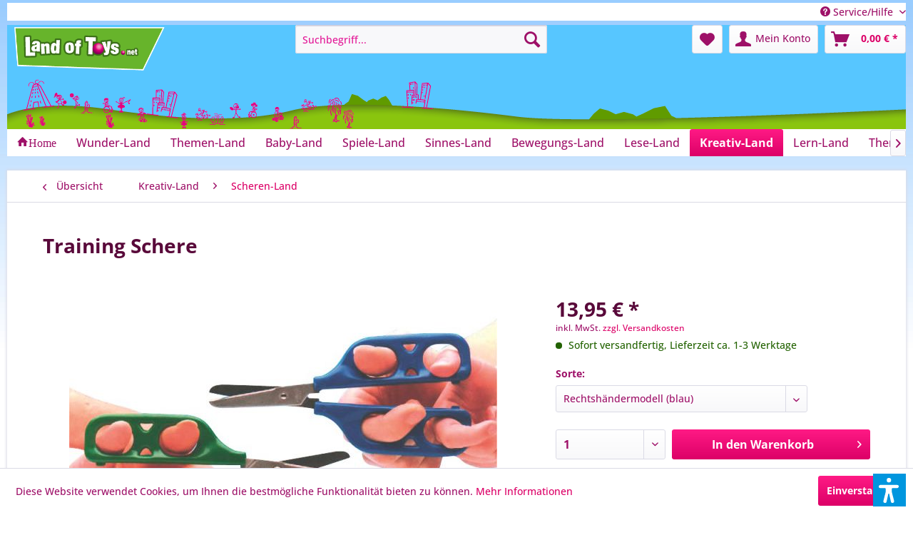

--- FILE ---
content_type: text/html; charset=UTF-8
request_url: https://landoftoys.net/kreativ-land/scheren-land/1238/training-schere
body_size: 17747
content:
<!DOCTYPE html> <html class="no-js" lang="de" itemscope="itemscope" itemtype="https://schema.org/WebPage"> <head> <meta charset="utf-8"> <meta name="author" content="" /> <meta name="robots" content="index,follow" /> <meta name="revisit-after" content="15 days" /> <meta name="keywords" content="Hand, Diese, führen., Links-, Erhältlich, trainieren., auszuführen, Schneidebewegungen, helfen, dabei, So, schlüpfen, ungeübte, Lernschere, Schere, ebenfalls, daher, Person, zweite, Eine" /> <meta name="description" content="Rechtshänderschere für eine übende und eine helfende Hand" /> <meta property="og:type" content="product" /> <meta property="og:site_name" content="Land Of Toys" /> <meta property="og:url" content="https://landoftoys.net/kreativ-land/scheren-land/1238/training-schere" /> <meta property="og:title" content="Training Schere" /> <meta property="og:description" content="Diese Lernschere hat doppelte Griffe. Eine zweite Person kann daher ebenfalls mit der Hand in die Schere schlüpfen und die ungeübte Hand führen. So…" /> <meta property="og:image" content="https://landoftoys.net/media/image/f0/48/db/564-1005.jpg" /> <meta property="product:brand" content=" LOT" /> <meta property="product:price" content="13,95" /> <meta property="product:product_link" content="https://landoftoys.net/kreativ-land/scheren-land/1238/training-schere" /> <meta name="twitter:card" content="product" /> <meta name="twitter:site" content="Land Of Toys" /> <meta name="twitter:title" content="Training Schere" /> <meta name="twitter:description" content="Diese Lernschere hat doppelte Griffe. Eine zweite Person kann daher ebenfalls mit der Hand in die Schere schlüpfen und die ungeübte Hand führen. So…" /> <meta name="twitter:image" content="https://landoftoys.net/media/image/f0/48/db/564-1005.jpg" /> <meta itemprop="copyrightHolder" content="Land Of Toys" /> <meta itemprop="copyrightYear" content="2014" /> <meta itemprop="isFamilyFriendly" content="True" /> <meta itemprop="image" content="https://landoftoys.net/media/image/73/cf/61/LoT_NET.png" /> <meta name="viewport" content="width=device-width, initial-scale=1.0"> <meta name="mobile-web-app-capable" content="yes"> <meta name="apple-mobile-web-app-title" content="Land Of Toys"> <meta name="apple-mobile-web-app-capable" content="yes"> <meta name="apple-mobile-web-app-status-bar-style" content="default"> <link rel="apple-touch-icon-precomposed" href="https://landoftoys.net/media/image/73/cf/61/LoT_NET.png"> <link rel="shortcut icon" href="https://landoftoys.net/media/image/73/cf/61/LoT_NET.png"> <meta name="msapplication-navbutton-color" content="#DC0067" /> <meta name="application-name" content="Land Of Toys" /> <meta name="msapplication-starturl" content="https://landoftoys.net/" /> <meta name="msapplication-window" content="width=1024;height=768" /> <meta name="msapplication-TileImage" content="https://landoftoys.net/media/image/73/cf/61/LoT_NET.png"> <meta name="msapplication-TileColor" content="#DC0067"> <meta name="theme-color" content="#DC0067" /> <link rel="canonical" href="https://landoftoys.net/kreativ-land/scheren-land/1238/training-schere" /> <title itemprop="name">RH Training Schere | Land Of Toys</title> <link href="/web/cache/1763624219_24ff5e42b7c6285eb6c3b9cf7197a039.css" media="all" rel="stylesheet" type="text/css" /> <link type="text/css" media="all" rel="stylesheet" href="/themes/Frontend/LandOfToysCSS/frontend/_public/src/css/lot.css" /> <script>var dv_accessibility_options = {"language":"de","standardToolPosition":4,"openToolKey":"ctrlQ","filters":{"height":"","displayBlock":".cart--amount,.cart--display,.cart--quantity","lineHeight":".account--display,.filter-panel--title,.navigation--signin-btn,.cart--amount,.cookie-permission--decline-button,.cookie-permission--configure-button,.cart--display","wrapInput":".main-search--form"},"enabledModules":{"keyboardNav":"1","contrast":"1","highlightLinks":"1","biggerText":"1","textSpacing":"1","legibleFonts":"1","bigCursor":"1","readingGuide":"1","tooltips":"1","pauseAnimations":"1"},"enableResetButton":"1","enablePageStructureButton":"1","enablePositionButton":"1","moduleKeyboardNav":{"frameColor":"#ff0000"},"moduleContrast":{"useInverseColors":"1","useDarkContrast":"1","useLightContrast":"1","useDesaturate":"1"},"moduleHighlightLinks":{"color":"#ffff00","background":"#00d1113a","highlightColor":"#000000"},"moduleLegibleFonts":["dvaccess-legible-fonts","dvaccess-legible-fonts-1"],"moduleBigCursor":{"imageURL":"[data-uri]"},"moduleReadingGuide":{"color":"#ff0000","background":"#000000","readingGuideColor":"#ff0000"},"snippets":{"copyright":"powered by <a href=https://designverign.de target=_blank rel=noopener title=designverign>designverign</a>","app.toggle.label":"Accessibility Tool ausklappen","menu.title":"Barrierefrei Hilfswerkzeuge","menu.button.move":"Icon verschieben","menu.button.page-structure":"Seiten-Struktur","menu.button.reset":"Zur\u00fccksetzen","menu.header.headers":"\u00dcberschriften","menu.header.landmarks":"Landmarks","menu.header.links":"Links","menu.position.left-top":"links oben","menu.position.left-center":"links zentriert","menu.position.left-bottom":"links unten","menu.position.right-top":"rechts oben","menu.position.right-center":"rechts mitte","menu.position.right-bottom":"rechts unten","menu.position.center-top":"mitte oben","menu.position.center-bottom":"mitte unten","module.button.bigger-text":"Gr\u00f6\u00dferer Text","module.button.bigger-text.0":"Gr\u00f6\u00dferer Text","module.button.bigger-text.1":"Gr\u00f6\u00dferer Text","module.button.bigger-text.2":"Gr\u00f6\u00dferer Text","module.button.bigger-text.3":"Gr\u00f6\u00dferer Text","module.button.cursor":"Mauszeiger","module.button.cursor.0":"Gro\u00dfer Mauszeiger","module.button.contrast":"Kontrast +","module.button.contrast.0":"Invertierte Farben","module.button.contrast.1":"Dunkler Kontrast","module.button.contrast.2":"Heller Kontrast","module.button.contrast.3":"Schwarz-Wei\u00df","module.button.highlight-links":"Links hervorheben","module.button.keyboard-nav":"Navigation per Tab-Taste","module.button.legible-fonts":"Schriftart","module.button.legible-fonts.0":"Lesbare Schriftart","module.button.legible-fonts.1":"Legasthenie freundlich","module.button.pause-animations":"Animationen pausieren","module.button.pause-animations.0":"Animationen abspielen","module.button.reading-guide":"Lese-F\u00fchrung","module.button.reading-guide.0":"Lese-F\u00fchrung","module.button.reading-guide.1":"Lese-F\u00fchrung","module.button.reading-guide.modal-title":"Hinweis","module.button.reading-guide.modal-text":"Tippen Sie kurz auf dem Bildschirm um die Lesef\u00fchrung auszurichten.","module.button.reading-guide.modal-button-text":"Verstanden","module.button.text-spacing":"Zeichen-Abstand","module.button.text-spacing.0":"Kleiner Abstand","module.button.text-spacing.1":"Moderater Abstand","module.button.text-spacing.2":"Gro\u00dfer Abstand","module.button.tooltips":"Zus\u00e4tzliche Beschreibung"},"reloadOnXHR":false};</script> <link href="/custom/plugins/VerignDvAccessibility/Resources/public/css/dvaccess.min.css" media="all" rel="stylesheet" type="text/css" /> <link href="/custom/plugins/VerignDvAccessibility/Resources/public/css/shopwareaccess.css" media="all" rel="stylesheet" type="text/css" /> </head> <body class="is--ctl-detail is--act-index" > <div class="page-wrap"> <noscript class="noscript-main"> <div class="alert is--warning"> <div class="alert--icon"> <i class="icon--element icon--warning"></i> </div> <div class="alert--content"> Um Land&#x20;Of&#x20;Toys in vollem Umfang nutzen zu k&ouml;nnen, empfehlen wir Ihnen Javascript in Ihrem Browser zu aktiveren. </div> </div> </noscript> <header class="header-main"> <div class="top-bar"> <div class="container block-group"> <nav class="top-bar--navigation block" role="menubar">   <div class="navigation--entry entry--service has--drop-down" role="menuitem" aria-haspopup="true" data-drop-down-menu="true"> <i class="icon--service"></i> Service/Hilfe <ul class="service--list is--rounded" role="menu"> <li class="service--entry" role="menuitem"> <a class="service--link" href="https://landoftoys.net/media/pdf/65/8e/52/LoT_Bestellschein.pdf" title="Bestellschein" target="_blank"> Bestellschein </a> </li> <li class="service--entry" role="menuitem"> <a class="service--link" href="https://www.yumpu.com/de/document/view/60010681/land-of-toys-katalog-2018-2019" title="Land Of Toys Online Blätterkatalog" target="_blank" rel="nofollow noopener"> Land Of Toys Online Blätterkatalog </a> </li> <li class="service--entry" role="menuitem"> <a class="service--link" href="https://landoftoys.net/ueber-uns" title="Über uns" > Über uns </a> </li> <li class="service--entry" role="menuitem"> <a class="service--link" href="https://landoftoys.net/kontaktformular" title="Kontakt" target="_self"> Kontakt </a> </li> <li class="service--entry" role="menuitem"> <a class="service--link" href="https://landoftoys.net/impressum" title="Impressum" > Impressum </a> </li> <li class="service--entry" role="menuitem"> <a class="service--link" href="https://landoftoys.net/versand-und-zahlungsbedingungen" title="Versand und Zahlungsbedingungen" > Versand und Zahlungsbedingungen </a> </li> <li class="service--entry" role="menuitem"> <a class="service--link" href="https://landoftoys.net/datenschutz" title="Datenschutz" > Datenschutz </a> </li> <li class="service--entry" role="menuitem"> <a class="service--link" href="https://landoftoys.net/widerrufsrecht" title="Widerrufsrecht" > Widerrufsrecht </a> </li> <li class="service--entry" role="menuitem"> <a class="service--link" href="https://landoftoys.net/agb" title="AGB" > AGB </a> </li> </ul> </div> </nav> </div> </div> <div class="container header--navigation"> <div class="logo-main block-group" role="banner"> <div class="logo--shop block"> <a class="logo--link" href="https://landoftoys.net/" title="Land Of Toys - zur Startseite wechseln"> <picture> <source srcset="https://landoftoys.net/media/image/73/cf/61/LoT_NET.png" media="(min-width: 78.75em)"> <source srcset="https://landoftoys.net/media/image/73/cf/61/LoT_NET.png" media="(min-width: 64em)"> <source srcset="https://landoftoys.net/media/image/73/cf/61/LoT_NET.png" media="(min-width: 48em)"> <img srcset="https://landoftoys.net/media/image/73/cf/61/LoT_NET.png" alt="Land Of Toys - zur Startseite wechseln" /> </picture> </a> </div> </div> <nav class="shop--navigation block-group"> <ul class="navigation--list block-group" role="menubar"> <li class="navigation--entry entry--menu-left" role="menuitem"> <a class="entry--link entry--trigger btn is--icon-left" href="#offcanvas--left" data-offcanvas="true" data-offCanvasSelector=".sidebar-main" aria-label="Menü"> <i class="icon--menu"></i> Menü </a> </li> <li class="navigation--entry entry--search" role="menuitem" data-search="true" aria-haspopup="true" data-minLength="3"> <a class="btn entry--link entry--trigger" href="#show-hide--search" title="Suche anzeigen / schließen" aria-label="Suche anzeigen / schließen"> <i class="icon--search"></i> <span class="search--display">Suchen</span> </a> <form action="/search" method="get" class="main-search--form"> <input type="search" name="sSearch" aria-label="Suchbegriff..." class="main-search--field" autocomplete="off" autocapitalize="off" placeholder="Suchbegriff..." maxlength="30" /> <button type="submit" class="main-search--button" aria-label="Suchen"> <i class="icon--search"></i> <span class="main-search--text">Suchen</span> </button> <div class="form--ajax-loader">&nbsp;</div> </form> <div class="main-search--results"></div> </li>  <li class="navigation--entry entry--notepad" role="menuitem"> <a href="https://landoftoys.net/note" title="Merkzettel" aria-label="Merkzettel" class="btn"> <i class="icon--heart"></i> </a> </li> <li class="navigation--entry entry--account with-slt" role="menuitem" data-offcanvas="true" data-offCanvasSelector=".account--dropdown-navigation"> <a href="https://landoftoys.net/account" title="Mein Konto" aria-label="Mein Konto" class="btn is--icon-left entry--link account--link"> <i class="icon--account"></i> <span class="account--display"> Mein Konto </span> </a> <div class="account--dropdown-navigation"> <div class="navigation--smartphone"> <div class="entry--close-off-canvas"> <a href="#close-account-menu" class="account--close-off-canvas" title="Menü schließen" aria-label="Menü schließen"> Menü schließen <i class="icon--arrow-right"></i> </a> </div> </div> <div class="account--menu is--rounded is--personalized"> <span class="navigation--headline"> Mein Konto </span> <div class="account--menu-container"> <ul class="sidebar--navigation navigation--list is--level0 show--active-items"> <li class="navigation--entry"> <span class="navigation--signin"> <a href="https://landoftoys.net/account#hide-registration" class="blocked--link btn is--primary navigation--signin-btn" data-collapseTarget="#registration" data-action="close"> Anmelden </a> <span class="navigation--register"> oder <a href="https://landoftoys.net/account#show-registration" class="blocked--link" data-collapseTarget="#registration" data-action="open"> registrieren </a> </span> </span> </li> <li class="navigation--entry"> <a href="https://landoftoys.net/account" title="Übersicht" class="navigation--link"> Übersicht </a> </li> <li class="navigation--entry"> <a href="https://landoftoys.net/account/profile" title="Persönliche Daten" class="navigation--link" rel="nofollow"> Persönliche Daten </a> </li> <li class="navigation--entry"> <a href="https://landoftoys.net/address/index/sidebar/" title="Adressen" class="navigation--link" rel="nofollow"> Adressen </a> </li> <li class="navigation--entry"> <a href="https://landoftoys.net/account/payment" title="Zahlungsarten" class="navigation--link" rel="nofollow"> Zahlungsarten </a> </li> <li class="navigation--entry"> <a href="https://landoftoys.net/account/orders" title="Bestellungen" class="navigation--link" rel="nofollow"> Bestellungen </a> </li> <li class="navigation--entry"> <a href="https://landoftoys.net/account/downloads" title="Sofortdownloads" class="navigation--link" rel="nofollow"> Sofortdownloads </a> </li> <li class="navigation--entry"> <a href="https://landoftoys.net/note" title="Merkzettel" class="navigation--link" rel="nofollow"> Merkzettel </a> </li> </ul> </div> </div> </div> </li> <li class="navigation--entry entry--cart" role="menuitem"> <a class="btn is--icon-left cart--link" href="https://landoftoys.net/checkout/cart" title="Warenkorb" aria-label="Warenkorb"> <span class="cart--display"> Warenkorb </span> <span class="badge is--primary is--minimal cart--quantity is--hidden">0</span> <i class="icon--basket"></i> <span class="cart--amount"> 0,00&nbsp;&euro; * </span> </a> <div class="ajax-loader">&nbsp;</div> </li>  </ul> </nav> <div class="container--ajax-cart" data-collapse-cart="true" data-displayMode="offcanvas"></div> </div> </header> <nav class="navigation-main"> <div class="container" data-menu-scroller="true" data-listSelector=".navigation--list.container" data-viewPortSelector=".navigation--list-wrapper"> <div class="navigation--list-wrapper"> <ul class="navigation--list container" role="menubar" itemscope="itemscope" itemtype="https://schema.org/SiteNavigationElement"> <li class="navigation--entry is--home" role="menuitem"> <a class="navigation--link is--first" href="https://landoftoys.net/" title="" itemprop="url"> <i class="icon--house">Home</i> </a> </li><li class="navigation--entry" role="menuitem"><a class="navigation--link" href="https://landoftoys.net/wunder-land/" title="Wunder-Land" aria-label="Wunder-Land" itemprop="url"><span itemprop="name">Wunder-Land</span></a></li><li class="navigation--entry" role="menuitem"><a class="navigation--link" href="https://landoftoys.net/themen-land/" title="Themen-Land" aria-label="Themen-Land" itemprop="url"><span itemprop="name">Themen-Land</span></a></li><li class="navigation--entry" role="menuitem"><a class="navigation--link" href="https://landoftoys.net/baby-land/" title="Baby-Land" aria-label="Baby-Land" itemprop="url"><span itemprop="name">Baby-Land</span></a></li><li class="navigation--entry" role="menuitem"><a class="navigation--link" href="https://landoftoys.net/spiele-land/" title="Spiele-Land" aria-label="Spiele-Land" itemprop="url"><span itemprop="name">Spiele-Land</span></a></li><li class="navigation--entry" role="menuitem"><a class="navigation--link" href="https://landoftoys.net/sinnes-land/" title="Sinnes-Land" aria-label="Sinnes-Land" itemprop="url"><span itemprop="name">Sinnes-Land</span></a></li><li class="navigation--entry" role="menuitem"><a class="navigation--link" href="https://landoftoys.net/bewegungs-land/" title="Bewegungs-Land" aria-label="Bewegungs-Land" itemprop="url"><span itemprop="name">Bewegungs-Land</span></a></li><li class="navigation--entry" role="menuitem"><a class="navigation--link" href="https://landoftoys.net/lese-land/" title="Lese-Land" aria-label="Lese-Land" itemprop="url"><span itemprop="name">Lese-Land</span></a></li><li class="navigation--entry is--active" role="menuitem"><a class="navigation--link is--active" href="https://landoftoys.net/kreativ-land/" title="Kreativ-Land" aria-label="Kreativ-Land" itemprop="url"><span itemprop="name">Kreativ-Land</span></a></li><li class="navigation--entry" role="menuitem"><a class="navigation--link" href="https://landoftoys.net/lern-land/" title="Lern-Land" aria-label="Lern-Land" itemprop="url"><span itemprop="name">Lern-Land</span></a></li><li class="navigation--entry" role="menuitem"><a class="navigation--link" href="https://landoftoys.net/therapie-land/" title="Therapie-Land" aria-label="Therapie-Land" itemprop="url"><span itemprop="name">Therapie-Land</span></a></li> </ul> </div> </div> </nav> <section class="content-main container block-group"> <nav class="content--breadcrumb block"> <a class="breadcrumb--button breadcrumb--link" href="https://landoftoys.net/kreativ-land/scheren-land/" title="Übersicht"> <i class="icon--arrow-left"></i> <span class="breadcrumb--title">Übersicht</span> </a> <ul class="breadcrumb--list" role="menu" itemscope itemtype="https://schema.org/BreadcrumbList"> <li role="menuitem" class="breadcrumb--entry" itemprop="itemListElement" itemscope itemtype="https://schema.org/ListItem"> <a class="breadcrumb--link" href="https://landoftoys.net/kreativ-land/" title="Kreativ-Land" itemprop="item"> <link itemprop="url" href="https://landoftoys.net/kreativ-land/" /> <span class="breadcrumb--title" itemprop="name">Kreativ-Land</span> </a> <meta itemprop="position" content="0" /> </li> <li role="none" class="breadcrumb--separator"> <i class="icon--arrow-right"></i> </li> <li role="menuitem" class="breadcrumb--entry is--active" itemprop="itemListElement" itemscope itemtype="https://schema.org/ListItem"> <a class="breadcrumb--link" href="https://landoftoys.net/kreativ-land/scheren-land/" title="Scheren-Land" itemprop="item"> <link itemprop="url" href="https://landoftoys.net/kreativ-land/scheren-land/" /> <span class="breadcrumb--title" itemprop="name">Scheren-Land</span> </a> <meta itemprop="position" content="1" /> </li> </ul> </nav> <nav class="product--navigation"> <a href="#" class="navigation--link link--prev"> <div class="link--prev-button"> <span class="link--prev-inner">Zurück</span> </div> <div class="image--wrapper"> <div class="image--container"></div> </div> </a> <a href="#" class="navigation--link link--next"> <div class="link--next-button"> <span class="link--next-inner">Vor</span> </div> <div class="image--wrapper"> <div class="image--container"></div> </div> </a> </nav> <div class="content-main--inner"> <aside class="sidebar-main off-canvas"> <div class="navigation--smartphone"> <ul class="navigation--list "> <li class="navigation--entry entry--close-off-canvas"> <a href="#close-categories-menu" title="Menü schließen" class="navigation--link"> Menü schließen <i class="icon--arrow-right"></i> </a> </li> </ul> <div class="mobile--switches">   </div> </div> <div class="sidebar--categories-wrapper" data-subcategory-nav="true" data-mainCategoryId="3" data-categoryId="72" data-fetchUrl="/widgets/listing/getCategory/categoryId/72"> <div class="categories--headline navigation--headline"> Kategorien </div> <div class="sidebar--categories-navigation"> <ul class="sidebar--navigation categories--navigation navigation--list is--drop-down is--level0 is--rounded" role="menu"> <li class="navigation--entry has--sub-children" role="menuitem"> <a class="navigation--link link--go-forward" href="https://landoftoys.net/wunder-land/" data-categoryId="5" data-fetchUrl="/widgets/listing/getCategory/categoryId/5" title="Wunder-Land" > Wunder-Land <span class="is--icon-right"> <i class="icon--arrow-right"></i> </span> </a> </li> <li class="navigation--entry has--sub-children" role="menuitem"> <a class="navigation--link link--go-forward" href="https://landoftoys.net/themen-land/" data-categoryId="97" data-fetchUrl="/widgets/listing/getCategory/categoryId/97" title="Themen-Land" > Themen-Land <span class="is--icon-right"> <i class="icon--arrow-right"></i> </span> </a> </li> <li class="navigation--entry has--sub-children" role="menuitem"> <a class="navigation--link link--go-forward" href="https://landoftoys.net/baby-land/" data-categoryId="6" data-fetchUrl="/widgets/listing/getCategory/categoryId/6" title="Baby-Land" > Baby-Land <span class="is--icon-right"> <i class="icon--arrow-right"></i> </span> </a> </li> <li class="navigation--entry has--sub-children" role="menuitem"> <a class="navigation--link link--go-forward" href="https://landoftoys.net/spiele-land/" data-categoryId="7" data-fetchUrl="/widgets/listing/getCategory/categoryId/7" title="Spiele-Land" > Spiele-Land <span class="is--icon-right"> <i class="icon--arrow-right"></i> </span> </a> </li> <li class="navigation--entry has--sub-children" role="menuitem"> <a class="navigation--link link--go-forward" href="https://landoftoys.net/sinnes-land/" data-categoryId="57" data-fetchUrl="/widgets/listing/getCategory/categoryId/57" title="Sinnes-Land" > Sinnes-Land <span class="is--icon-right"> <i class="icon--arrow-right"></i> </span> </a> </li> <li class="navigation--entry has--sub-children" role="menuitem"> <a class="navigation--link link--go-forward" href="https://landoftoys.net/bewegungs-land/" data-categoryId="38" data-fetchUrl="/widgets/listing/getCategory/categoryId/38" title="Bewegungs-Land" > Bewegungs-Land <span class="is--icon-right"> <i class="icon--arrow-right"></i> </span> </a> </li> <li class="navigation--entry has--sub-children" role="menuitem"> <a class="navigation--link link--go-forward" href="https://landoftoys.net/lese-land/" data-categoryId="40" data-fetchUrl="/widgets/listing/getCategory/categoryId/40" title="Lese-Land" > Lese-Land <span class="is--icon-right"> <i class="icon--arrow-right"></i> </span> </a> </li> <li class="navigation--entry is--active has--sub-categories has--sub-children" role="menuitem"> <a class="navigation--link is--active has--sub-categories link--go-forward" href="https://landoftoys.net/kreativ-land/" data-categoryId="41" data-fetchUrl="/widgets/listing/getCategory/categoryId/41" title="Kreativ-Land" > Kreativ-Land <span class="is--icon-right"> <i class="icon--arrow-right"></i> </span> </a> <ul class="sidebar--navigation categories--navigation navigation--list is--level1 is--rounded" role="menu"> <li class="navigation--entry" role="menuitem"> <a class="navigation--link" href="https://landoftoys.net/kreativ-land/stempel-land/" data-categoryId="71" data-fetchUrl="/widgets/listing/getCategory/categoryId/71" title="Stempel-Land" > Stempel-Land </a> </li> <li class="navigation--entry is--active" role="menuitem"> <a class="navigation--link is--active" href="https://landoftoys.net/kreativ-land/scheren-land/" data-categoryId="72" data-fetchUrl="/widgets/listing/getCategory/categoryId/72" title="Scheren-Land" > Scheren-Land </a> </li> <li class="navigation--entry" role="menuitem"> <a class="navigation--link" href="https://landoftoys.net/kreativ-land/maler-land/" data-categoryId="73" data-fetchUrl="/widgets/listing/getCategory/categoryId/73" title="Maler-Land" > Maler-Land </a> </li> <li class="navigation--entry" role="menuitem"> <a class="navigation--link" href="https://landoftoys.net/kreativ-land/bastel-land/" data-categoryId="74" data-fetchUrl="/widgets/listing/getCategory/categoryId/74" title="Bastel-Land" > Bastel-Land </a> </li> <li class="navigation--entry" role="menuitem"> <a class="navigation--link" href="https://landoftoys.net/kreativ-land/musik-land/" data-categoryId="75" data-fetchUrl="/widgets/listing/getCategory/categoryId/75" title="Musik-Land" > Musik-Land </a> </li> </ul> </li> <li class="navigation--entry has--sub-children" role="menuitem"> <a class="navigation--link link--go-forward" href="https://landoftoys.net/lern-land/" data-categoryId="42" data-fetchUrl="/widgets/listing/getCategory/categoryId/42" title="Lern-Land" > Lern-Land <span class="is--icon-right"> <i class="icon--arrow-right"></i> </span> </a> </li> <li class="navigation--entry has--sub-children" role="menuitem"> <a class="navigation--link link--go-forward" href="https://landoftoys.net/therapie-land/" data-categoryId="85" data-fetchUrl="/widgets/listing/getCategory/categoryId/85" title="Therapie-Land" > Therapie-Land <span class="is--icon-right"> <i class="icon--arrow-right"></i> </span> </a> </li> </ul> </div> <div class="shop-sites--container is--rounded"> <div class="shop-sites--headline navigation--headline"> Informationen </div> <ul class="shop-sites--navigation sidebar--navigation navigation--list is--drop-down is--level0" role="menu"> <li class="navigation--entry" role="menuitem"> <a class="navigation--link" href="https://landoftoys.net/media/pdf/65/8e/52/LoT_Bestellschein.pdf" title="Bestellschein" data-categoryId="48" data-fetchUrl="/widgets/listing/getCustomPage/pageId/48" target="_blank"> Bestellschein </a> </li> <li class="navigation--entry" role="menuitem"> <a class="navigation--link" href="https://www.yumpu.com/de/document/view/60010681/land-of-toys-katalog-2018-2019" title="Land Of Toys Online Blätterkatalog" data-categoryId="47" data-fetchUrl="/widgets/listing/getCustomPage/pageId/47" target="_blank" rel="nofollow noopener"> Land Of Toys Online Blätterkatalog </a> </li> <li class="navigation--entry" role="menuitem"> <a class="navigation--link" href="https://landoftoys.net/ueber-uns" title="Über uns" data-categoryId="9" data-fetchUrl="/widgets/listing/getCustomPage/pageId/9" > Über uns </a> </li> <li class="navigation--entry" role="menuitem"> <a class="navigation--link" href="https://landoftoys.net/kontaktformular" title="Kontakt" data-categoryId="1" data-fetchUrl="/widgets/listing/getCustomPage/pageId/1" target="_self"> Kontakt </a> </li> <li class="navigation--entry" role="menuitem"> <a class="navigation--link" href="https://landoftoys.net/impressum" title="Impressum" data-categoryId="3" data-fetchUrl="/widgets/listing/getCustomPage/pageId/3" > Impressum </a> </li> <li class="navigation--entry" role="menuitem"> <a class="navigation--link" href="https://landoftoys.net/versand-und-zahlungsbedingungen" title="Versand und Zahlungsbedingungen" data-categoryId="6" data-fetchUrl="/widgets/listing/getCustomPage/pageId/6" > Versand und Zahlungsbedingungen </a> </li> <li class="navigation--entry" role="menuitem"> <a class="navigation--link" href="https://landoftoys.net/datenschutz" title="Datenschutz" data-categoryId="7" data-fetchUrl="/widgets/listing/getCustomPage/pageId/7" > Datenschutz </a> </li> <li class="navigation--entry" role="menuitem"> <a class="navigation--link" href="https://landoftoys.net/widerrufsrecht" title="Widerrufsrecht" data-categoryId="8" data-fetchUrl="/widgets/listing/getCustomPage/pageId/8" > Widerrufsrecht </a> </li> <li class="navigation--entry" role="menuitem"> <a class="navigation--link" href="https://landoftoys.net/agb" title="AGB" data-categoryId="4" data-fetchUrl="/widgets/listing/getCustomPage/pageId/4" > AGB </a> </li> </ul> </div> </div> </aside> <div class="content--wrapper"> <div class="content product--details" itemscope itemtype="https://schema.org/Product" data-product-navigation="/widgets/listing/productNavigation" data-category-id="72" data-main-ordernumber="564-1005" data-ajax-wishlist="true" data-compare-ajax="true" data-ajax-variants-container="true"> <header class="product--header"> <div class="product--info"> <h1 class="product--title" itemprop="name"> Training Schere </h1> </div> </header> <div class="product--detail-upper block-group"> <div class="product--image-container image-slider product--image-zoom" data-image-slider="true" data-image-gallery="true" data-maxZoom="0" data-thumbnails=".image--thumbnails" > <div class="image-slider--container no--thumbnails"> <div class="image-slider--slide"> <div class="image--box image-slider--item"> <span class="image--element" data-img-large="https://landoftoys.net/media/image/b8/fb/2a/564-1005_1280x1280.jpg" data-img-small="https://landoftoys.net/media/image/a9/f9/2c/564-1005_200x200.jpg" data-img-original="https://landoftoys.net/media/image/f0/48/db/564-1005.jpg" data-alt="Training Schere"> <span class="image--media"> <img srcset="https://landoftoys.net/media/image/d4/fe/60/564-1005_600x600.jpg, https://landoftoys.net/media/image/38/40/7d/564-1005_600x600@2x.jpg 2x" src="https://landoftoys.net/media/image/d4/fe/60/564-1005_600x600.jpg" alt="Training Schere" itemprop="image" /> </span> </span> </div> </div> </div> </div> <div class="product--buybox block"> <div class="is--hidden" itemprop="brand" itemtype="https://schema.org/Brand" itemscope> <meta itemprop="name" content=" LOT" /> </div> <meta itemprop="weight" content="0.1 kg"/> <div itemprop="offers" itemscope itemtype="https://schema.org/Offer" class="buybox--inner"> <meta itemprop="priceCurrency" content="EUR"/> <span itemprop="priceSpecification" itemscope itemtype="https://schema.org/PriceSpecification"> <meta itemprop="valueAddedTaxIncluded" content="true"/> </span> <meta itemprop="url" content="https://landoftoys.net/kreativ-land/scheren-land/1238/training-schere"/> <div class="product--price price--default"> <span class="price--content content--default"> <meta itemprop="price" content="13.95"> 13,95&nbsp;&euro; * </span> </div> <p class="product--tax" data-content="" data-modalbox="true" data-targetSelector="a" data-mode="ajax"> inkl. MwSt. <a title="Versandkosten" href="https://landoftoys.net/versand-und-zahlungsbedingungen" style="text-decoration:underline">zzgl. Versandkosten</a> </p> <div class="product--delivery"> <link itemprop="availability" href="https://schema.org/InStock" /> <p class="delivery--information"> <span class="delivery--text delivery--text-available"> <i class="delivery--status-icon delivery--status-available"></i> Sofort versandfertig, Lieferzeit ca. 1-3 Werktage </span> </p> </div> <div class="product--configurator"> <form method="post" action="https://landoftoys.net/kreativ-land/scheren-land/1238/training-schere?c=72" class="configurator--form upprice--form"> <p class="configurator--label">Sorte:</p> <div class="select-field"> <select name="group[15]" data-ajax-select-variants="true"> <option selected="selected" value="124"> Rechtshändermodell (blau) </option> <option value="125"> Linkshändermodell (grün) </option> </select> </div> <noscript> <input name="recalc" type="submit" value="Auswählen" /> </noscript> </form> </div> <form name="sAddToBasket" method="post" action="https://landoftoys.net/checkout/addArticle" class="buybox--form" data-add-article="true" data-eventName="submit" data-showModal="false" data-addArticleUrl="https://landoftoys.net/checkout/ajaxAddArticleCart"> <input type="hidden" name="sActionIdentifier" value=""/> <input type="hidden" name="sAddAccessories" id="sAddAccessories" value=""/> <input type="hidden" name="sAdd" value="564-1005"/> <div class="buybox--button-container block-group"> <div class="buybox--quantity block"> <div class="select-field"> <select id="sQuantity" name="sQuantity" class="quantity--select" aria-label="Anzahl"> <option value="1">1</option> <option value="2">2</option> <option value="3">3</option> <option value="4">4</option> <option value="5">5</option> <option value="6">6</option> <option value="7">7</option> <option value="8">8</option> <option value="9">9</option> <option value="10">10</option> <option value="11">11</option> <option value="12">12</option> <option value="13">13</option> <option value="14">14</option> <option value="15">15</option> <option value="16">16</option> <option value="17">17</option> <option value="18">18</option> <option value="19">19</option> <option value="20">20</option> <option value="21">21</option> <option value="22">22</option> <option value="23">23</option> <option value="24">24</option> <option value="25">25</option> <option value="26">26</option> <option value="27">27</option> <option value="28">28</option> <option value="29">29</option> <option value="30">30</option> <option value="31">31</option> <option value="32">32</option> <option value="33">33</option> <option value="34">34</option> <option value="35">35</option> <option value="36">36</option> <option value="37">37</option> <option value="38">38</option> <option value="39">39</option> <option value="40">40</option> <option value="41">41</option> <option value="42">42</option> <option value="43">43</option> <option value="44">44</option> <option value="45">45</option> <option value="46">46</option> <option value="47">47</option> <option value="48">48</option> <option value="49">49</option> <option value="50">50</option> <option value="51">51</option> <option value="52">52</option> <option value="53">53</option> <option value="54">54</option> <option value="55">55</option> <option value="56">56</option> <option value="57">57</option> <option value="58">58</option> <option value="59">59</option> <option value="60">60</option> <option value="61">61</option> <option value="62">62</option> <option value="63">63</option> <option value="64">64</option> <option value="65">65</option> <option value="66">66</option> <option value="67">67</option> <option value="68">68</option> <option value="69">69</option> <option value="70">70</option> <option value="71">71</option> <option value="72">72</option> <option value="73">73</option> <option value="74">74</option> <option value="75">75</option> <option value="76">76</option> <option value="77">77</option> <option value="78">78</option> <option value="79">79</option> <option value="80">80</option> <option value="81">81</option> <option value="82">82</option> <option value="83">83</option> <option value="84">84</option> <option value="85">85</option> <option value="86">86</option> <option value="87">87</option> <option value="88">88</option> <option value="89">89</option> <option value="90">90</option> <option value="91">91</option> <option value="92">92</option> <option value="93">93</option> <option value="94">94</option> <option value="95">95</option> <option value="96">96</option> <option value="97">97</option> <option value="98">98</option> <option value="99">99</option> <option value="100">100</option> </select> </div> </div> <button class="buybox--button block btn is--primary is--icon-right is--center is--large" name="In den Warenkorb"> <span class="buy-btn--cart-add">In den</span> <span class="buy-btn--cart-text">Warenkorb</span> <i class="icon--arrow-right"></i> </button> </div> </form> <nav class="product--actions"> <form action="https://landoftoys.net/note/add/ordernumber/564-1005" method="post" class="action--form"> <button type="submit" class="action--link link--notepad" title="Auf den Merkzettel" data-ajaxUrl="https://landoftoys.net/note/ajaxAdd/ordernumber/564-1005" data-text="Gemerkt"> <i class="icon--heart"></i> <span class="action--text">Merken</span> </button> </form> </nav> </div> <ul class="product--base-info list--unstyled"> <li class="base-info--entry entry--sku"> <strong class="entry--label"> Artikel-Nr.: </strong> <meta itemprop="productID" content="1827"/> <span class="entry--content" itemprop="sku"> 564-1005 </span> </li> </ul> </div> </div> <div class="tab-menu--product"> <div class="tab--navigation"> <a href="#" class="tab--link" title="Beschreibung" data-tabName="description">Beschreibung</a> </div> <div class="tab--container-list"> <div class="tab--container"> <div class="tab--header"> <a href="#" class="tab--title" title="Beschreibung">Beschreibung</a> </div> <div class="tab--preview"> Diese Lernschere hat doppelte Griffe. Eine zweite Person kann daher ebenfalls mit der Hand in...<a href="#" class="tab--link" title=" mehr"> mehr</a> </div> <div class="tab--content"> <div class="buttons--off-canvas"> <a href="#" title="Menü schließen" class="close--off-canvas"> <i class="icon--arrow-left"></i> Menü schließen </a> </div> <div class="content--description"> <div class="content--title"> Training Schere </div> <div class="product--description" itemprop="description"> <p>Diese Lernschere hat doppelte Griffe. Eine zweite Person kann daher ebenfalls mit der Hand in die Schere schlüpfen und die ungeübte Hand führen. So kann sie dabei helfen, die Schneidebewegungen auszuführen und zu trainieren. Erhältlich für Links- und Rechtshänder.</p> </div> <div class="content--title"> Weiterführende Links zu "Training Schere" </div> <ul class="content--list list--unstyled"> <li class="list--entry"> <a href="https://landoftoys.net/anfrage-formular?sInquiry=detail&sOrdernumber=564-1005" rel="nofollow" class="content--link link--contact" title="Fragen zum Artikel?"> <i class="icon--arrow-right"></i> Fragen zum Artikel? </a> </li> <li class="list--entry"> <a href="https://landoftoys.net/lot/" target="_parent" class="content--link link--supplier" title="Weitere Artikel von LOT"> <i class="icon--arrow-right"></i> Weitere Artikel von LOT </a> </li> </ul> </div> </div> </div> </div> </div> <div class="tab-menu--cross-selling"> <div class="tab--navigation"> <a href="#content--similar-products" title="Ähnliche Artikel" class="tab--link">Ähnliche Artikel</a> <a href="#content--also-bought" title="Kunden kauften auch" class="tab--link">Kunden kauften auch</a> <a href="#content--customer-viewed" title="Kunden haben sich ebenfalls angesehen" class="tab--link">Kunden haben sich ebenfalls angesehen</a> </div> <div class="tab--container-list"> <div class="tab--container" data-tab-id="similar"> <div class="tab--header"> <a href="#" class="tab--title" title="Ähnliche Artikel">Ähnliche Artikel</a> </div> <div class="tab--content content--similar"> <div class="similar--content"> <div class="product-slider " data-initOnEvent="onShowContent-similar" data-product-slider="true"> <div class="product-slider--container"> <div class="product-slider--item"> <div class="product--box box--slider" data-page-index="" data-ordernumber="564-1020" data-category-id="72"> <div class="box--content is--rounded"> <div class="product--badges"> </div> <div class="product--info"> <a href="https://landoftoys.net/kreativ-land/scheren-land/211/easy-grip-schere" title="Easy-Grip Schere" class="product--image" > <span class="image--element"> <span class="image--media"> <img srcset="https://landoftoys.net/media/image/fb/40/9f/564-1020_200x200.jpg, https://landoftoys.net/media/image/45/b2/ed/564-1020_200x200@2x.jpg 2x" alt="Easy-Grip Schere" data-extension="jpg" title="Easy-Grip Schere" /> </span> </span> </a> <a href="https://landoftoys.net/kreativ-land/scheren-land/211/easy-grip-schere" class="product--title" title="Easy-Grip Schere"> Easy-Grip Schere </a> <div class="product--price-info"> <div class="price--unit" title="Inhalt"> </div> <div class="product--price"> <span class="price--default is--nowrap"> 13,95&nbsp;&euro; * </span> </div> </div> </div> </div> </div> </div> <div class="product-slider--item"> <div class="product--box box--slider" data-page-index="" data-ordernumber="564-1001" data-category-id="72"> <div class="box--content is--rounded"> <div class="product--badges"> </div> <div class="product--info"> <a href="https://landoftoys.net/kreativ-land/scheren-land/246/mini-easy-grip-schere" title="Mini Easy-Grip Schere" class="product--image" > <span class="image--element"> <span class="image--media"> <img srcset="https://landoftoys.net/media/image/3f/0c/f4/564-1001_Mini-Easi-Grip-Scissors_200x200.jpg, https://landoftoys.net/media/image/57/0b/b0/564-1001_Mini-Easi-Grip-Scissors_200x200@2x.jpg 2x" alt="Mini Easy-Grip Schere" data-extension="jpg" title="Mini Easy-Grip Schere" /> </span> </span> </a> <a href="https://landoftoys.net/kreativ-land/scheren-land/246/mini-easy-grip-schere" class="product--title" title="Mini Easy-Grip Schere"> Mini Easy-Grip Schere </a> <div class="product--price-info"> <div class="price--unit" title="Inhalt"> </div> <div class="product--price"> <span class="price--default is--nowrap"> 8,95&nbsp;&euro; * </span> </div> </div> </div> </div> </div> </div> <div class="product-slider--item"> <div class="product--box box--slider" data-page-index="" data-ordernumber="564-1002" data-category-id="72"> <div class="box--content is--rounded"> <div class="product--badges"> </div> <div class="product--info"> <a href="https://landoftoys.net/kreativ-land/scheren-land/1239/long-loop-easy-grip-schere" title="Long-Loop Easy-Grip Schere" class="product--image" > <span class="image--element"> <span class="image--media"> <img srcset="https://landoftoys.net/media/image/0a/0e/de/564-1002_200x200.jpg, https://landoftoys.net/media/image/05/6e/71/564-1002_200x200@2x.jpg 2x" alt="Long-Loop Easy-Grip Schere" data-extension="jpg" title="Long-Loop Easy-Grip Schere" /> </span> </span> </a> <a href="https://landoftoys.net/kreativ-land/scheren-land/1239/long-loop-easy-grip-schere" class="product--title" title="Long-Loop Easy-Grip Schere"> Long-Loop Easy-Grip Schere </a> <div class="product--price-info"> <div class="price--unit" title="Inhalt"> </div> <div class="product--price"> <span class="price--default is--nowrap"> 14,95&nbsp;&euro; * </span> </div> </div> </div> </div> </div> </div> </div> </div> </div> </div> </div> <div class="tab--container" data-tab-id="alsobought"> <div class="tab--header"> <a href="#" class="tab--title" title="Kunden kauften auch">Kunden kauften auch</a> </div> <div class="tab--content content--also-bought"> <div class="bought--content"> <div class="product-slider " data-initOnEvent="onShowContent-alsobought" data-product-slider="true"> <div class="product-slider--container"> <div class="product-slider--item"> <div class="product--box box--slider" data-page-index="" data-ordernumber="564-1020" data-category-id="72"> <div class="box--content is--rounded"> <div class="product--badges"> </div> <div class="product--info"> <a href="https://landoftoys.net/kreativ-land/scheren-land/211/easy-grip-schere" title="Easy-Grip Schere" class="product--image" > <span class="image--element"> <span class="image--media"> <img srcset="https://landoftoys.net/media/image/fb/40/9f/564-1020_200x200.jpg, https://landoftoys.net/media/image/45/b2/ed/564-1020_200x200@2x.jpg 2x" alt="Easy-Grip Schere" data-extension="jpg" title="Easy-Grip Schere" /> </span> </span> </a> <a href="https://landoftoys.net/kreativ-land/scheren-land/211/easy-grip-schere" class="product--title" title="Easy-Grip Schere"> Easy-Grip Schere </a> <div class="product--price-info"> <div class="price--unit" title="Inhalt"> </div> <div class="product--price"> <span class="price--default is--nowrap"> 13,95&nbsp;&euro; * </span> </div> </div> </div> </div> </div> </div> <div class="product-slider--item"> <div class="product--box box--slider" data-page-index="" data-ordernumber="564-1002" data-category-id="72"> <div class="box--content is--rounded"> <div class="product--badges"> </div> <div class="product--info"> <a href="https://landoftoys.net/kreativ-land/scheren-land/1239/long-loop-easy-grip-schere" title="Long-Loop Easy-Grip Schere" class="product--image" > <span class="image--element"> <span class="image--media"> <img srcset="https://landoftoys.net/media/image/0a/0e/de/564-1002_200x200.jpg, https://landoftoys.net/media/image/05/6e/71/564-1002_200x200@2x.jpg 2x" alt="Long-Loop Easy-Grip Schere" data-extension="jpg" title="Long-Loop Easy-Grip Schere" /> </span> </span> </a> <a href="https://landoftoys.net/kreativ-land/scheren-land/1239/long-loop-easy-grip-schere" class="product--title" title="Long-Loop Easy-Grip Schere"> Long-Loop Easy-Grip Schere </a> <div class="product--price-info"> <div class="price--unit" title="Inhalt"> </div> <div class="product--price"> <span class="price--default is--nowrap"> 14,95&nbsp;&euro; * </span> </div> </div> </div> </div> </div> </div> <div class="product-slider--item"> <div class="product--box box--slider" data-page-index="" data-ordernumber="537-11963" data-category-id="72"> <div class="box--content is--rounded"> <div class="product--badges"> </div> <div class="product--info"> <a href="https://landoftoys.net/bewegungs-land/feinmotorik-land/802/riesenpinzette" title="Riesenpinzette" class="product--image" > <span class="image--element"> <span class="image--media"> <img srcset="https://landoftoys.net/media/image/ee/8a/3c/537-11963_Giant-Tweezers_200x200.jpg, https://landoftoys.net/media/image/30/6f/d6/537-11963_Giant-Tweezers_200x200@2x.jpg 2x" alt="Riesenpinzette" data-extension="jpg" title="Riesenpinzette" /> </span> </span> </a> <a href="https://landoftoys.net/bewegungs-land/feinmotorik-land/802/riesenpinzette" class="product--title" title="Riesenpinzette"> Riesenpinzette </a> <div class="product--price-info"> <div class="price--unit" title="Inhalt"> </div> <div class="product--price"> <span class="price--default is--nowrap"> 2,95&nbsp;&euro; * </span> </div> </div> </div> </div> </div> </div> <div class="product-slider--item"> <div class="product--box box--slider" data-page-index="" data-ordernumber="564-1040" data-category-id="72"> <div class="box--content is--rounded"> <div class="product--badges"> </div> <div class="product--info"> <a href="https://landoftoys.net/kreativ-land/scheren-land/1236/long-loop-selbstoeffnende-schere" title="Long-Loop selbstöffnende Schere" class="product--image" > <span class="image--element"> <span class="image--media"> <img srcset="https://landoftoys.net/media/image/7f/6d/04/564-1040_Long-Loop-Selbstoeffnende-Schere_200x200.jpg, https://landoftoys.net/media/image/a1/0c/3d/564-1040_Long-Loop-Selbstoeffnende-Schere_200x200@2x.jpg 2x" alt="Long-Loop selbstöffnende Schere" data-extension="jpg" title="Long-Loop selbstöffnende Schere" /> </span> </span> </a> <a href="https://landoftoys.net/kreativ-land/scheren-land/1236/long-loop-selbstoeffnende-schere" class="product--title" title="Long-Loop selbstöffnende Schere"> Long-Loop selbstöffnende Schere </a> <div class="product--price-info"> <div class="price--unit" title="Inhalt"> </div> <div class="product--price"> <span class="price--default is--nowrap"> 13,95&nbsp;&euro; * </span> </div> </div> </div> </div> </div> </div> <div class="product-slider--item"> <div class="product--box box--slider" data-page-index="" data-ordernumber="564-1001" data-category-id="72"> <div class="box--content is--rounded"> <div class="product--badges"> </div> <div class="product--info"> <a href="https://landoftoys.net/kreativ-land/scheren-land/246/mini-easy-grip-schere" title="Mini Easy-Grip Schere" class="product--image" > <span class="image--element"> <span class="image--media"> <img srcset="https://landoftoys.net/media/image/3f/0c/f4/564-1001_Mini-Easi-Grip-Scissors_200x200.jpg, https://landoftoys.net/media/image/57/0b/b0/564-1001_Mini-Easi-Grip-Scissors_200x200@2x.jpg 2x" alt="Mini Easy-Grip Schere" data-extension="jpg" title="Mini Easy-Grip Schere" /> </span> </span> </a> <a href="https://landoftoys.net/kreativ-land/scheren-land/246/mini-easy-grip-schere" class="product--title" title="Mini Easy-Grip Schere"> Mini Easy-Grip Schere </a> <div class="product--price-info"> <div class="price--unit" title="Inhalt"> </div> <div class="product--price"> <span class="price--default is--nowrap"> 8,95&nbsp;&euro; * </span> </div> </div> </div> </div> </div> </div> <div class="product-slider--item"> <div class="product--box box--slider" data-page-index="" data-ordernumber="830-4172" data-category-id="72"> <div class="box--content is--rounded"> <div class="product--badges"> </div> <div class="product--info"> <a href="https://landoftoys.net/spiele-land/bauen-und-konstruieren/1083/supersaxoflute-24-teile" title="Supersaxoflute 24 Teile" class="product--image" > <span class="image--element"> <span class="image--media"> <img srcset="https://landoftoys.net/media/image/36/e9/0a/830-4172_Supersaxoflute_200x200.jpg, https://landoftoys.net/media/image/26/42/7d/830-4172_Supersaxoflute_200x200@2x.jpg 2x" alt="Supersaxoflute 24 Teile" data-extension="jpg" title="Supersaxoflute 24 Teile" /> </span> </span> </a> <a href="https://landoftoys.net/spiele-land/bauen-und-konstruieren/1083/supersaxoflute-24-teile" class="product--title" title="Supersaxoflute 24 Teile"> Supersaxoflute 24 Teile </a> <div class="product--price-info"> <div class="price--unit" title="Inhalt"> </div> <div class="product--price"> <span class="price--default is--nowrap"> 13,90&nbsp;&euro; * </span> </div> </div> </div> </div> </div> </div> <div class="product-slider--item"> <div class="product--box box--slider" data-page-index="" data-ordernumber="526-592519" data-category-id="72"> <div class="box--content is--rounded"> <div class="product--badges"> </div> <div class="product--info"> <a href="https://landoftoys.net/sinnes-land/fuehlen-und-spueren/978/gewichtsdecke-smaragda" title="Gewichtsdecke Smaragda" class="product--image" > <span class="image--element"> <span class="image--media"> <img srcset="https://landoftoys.net/media/image/4e/92/c9/M592519_200x200.jpg, https://landoftoys.net/media/image/b2/52/08/M592519_200x200@2x.jpg 2x" alt="Gewichtsdecke Smaragda" data-extension="jpg" title="Gewichtsdecke Smaragda" /> </span> </span> </a> <a href="https://landoftoys.net/sinnes-land/fuehlen-und-spueren/978/gewichtsdecke-smaragda" class="product--title" title="Gewichtsdecke Smaragda"> Gewichtsdecke Smaragda </a> <div class="product--price-info"> <div class="price--unit" title="Inhalt"> </div> <div class="product--price"> <span class="price--default is--nowrap"> 129,90&nbsp;&euro; * </span> </div> </div> </div> </div> </div> </div> <div class="product-slider--item"> <div class="product--box box--slider" data-page-index="" data-ordernumber="609-1502104" data-category-id="72"> <div class="box--content is--rounded"> <div class="product--badges"> </div> <div class="product--info"> <a href="https://landoftoys.net/bewegungs-land/bewegungsfoerderung/188/rock-around-schaukelschale" title="Rock-Around Schaukelschale" class="product--image" > <span class="image--element"> <span class="image--media"> <img srcset="https://landoftoys.net/media/image/f4/a2/48/609-1502104_Rock-around-Schaukelschale_RGB_200x200.jpg, https://landoftoys.net/media/image/7c/e2/9b/609-1502104_Rock-around-Schaukelschale_RGB_200x200@2x.jpg 2x" alt="Rock-Around Schaukelschale" data-extension="jpg" title="Rock-Around Schaukelschale" /> </span> </span> </a> <a href="https://landoftoys.net/bewegungs-land/bewegungsfoerderung/188/rock-around-schaukelschale" class="product--title" title="Rock-Around Schaukelschale"> Rock-Around Schaukelschale </a> <div class="product--price-info"> <div class="price--unit" title="Inhalt"> </div> <div class="product--price"> <span class="price--default is--nowrap"> 49,00&nbsp;&euro; * </span> </div> </div> </div> </div> </div> </div> <div class="product-slider--item"> <div class="product--box box--slider" data-page-index="" data-ordernumber="564-1030" data-category-id="72"> <div class="box--content is--rounded"> <div class="product--badges"> </div> <div class="product--info"> <a href="https://landoftoys.net/kreativ-land/scheren-land/1235/selbstoeffnende-schere" title="Selbstöffnende Schere" class="product--image" > <span class="image--element"> <span class="image--media"> <img srcset="https://landoftoys.net/media/image/35/72/b0/564-10305729f40223765_200x200.jpg, https://landoftoys.net/media/image/d2/3f/7f/564-10305729f40223765_200x200@2x.jpg 2x" alt="Selbstöffnende Schere" data-extension="jpg" title="Selbstöffnende Schere" /> </span> </span> </a> <a href="https://landoftoys.net/kreativ-land/scheren-land/1235/selbstoeffnende-schere" class="product--title" title="Selbstöffnende Schere"> Selbstöffnende Schere </a> <div class="product--price-info"> <div class="price--unit" title="Inhalt"> </div> <div class="product--price"> <span class="price--default is--nowrap"> 10,95&nbsp;&euro; * </span> </div> </div> </div> </div> </div> </div> <div class="product-slider--item"> <div class="product--box box--slider" data-page-index="" data-ordernumber="815-832940" data-category-id="72"> <div class="box--content is--rounded"> <div class="product--badges"> </div> <div class="product--info"> <a href="https://landoftoys.net/kreativ-land/musik-land/1078/ocean-drum-neutral" title="Ocean Drum neutral" class="product--image" > <span class="image--element"> <span class="image--media"> <img srcset="https://landoftoys.net/media/image/f6/87/cb/815-32940_200x200.jpg, https://landoftoys.net/media/image/6d/1b/e9/815-32940_200x200@2x.jpg 2x" alt="Ocean Drum neutral" data-extension="jpg" title="Ocean Drum neutral" /> </span> </span> </a> <a href="https://landoftoys.net/kreativ-land/musik-land/1078/ocean-drum-neutral" class="product--title" title="Ocean Drum neutral"> Ocean Drum neutral </a> <div class="product--price-info"> <div class="price--unit" title="Inhalt"> </div> <div class="product--price"> <span class="price--default is--nowrap"> 119,90&nbsp;&euro; * </span> </div> </div> </div> </div> </div> </div> <div class="product-slider--item"> <div class="product--box box--slider" data-page-index="" data-ordernumber="573-48138" data-category-id="72"> <div class="box--content is--rounded"> <div class="product--badges"> </div> <div class="product--info"> <a href="https://landoftoys.net/sinnes-land/visuelles-wahrnehmen/1014/plastikspiegel-gross-2-stueck" title="Plastikspiegel groß, 2 Stück" class="product--image" > <span class="image--element"> <span class="image--media"> <img srcset="https://landoftoys.net/media/image/1e/6b/1d/573-48138_Plastikspiegel-gross5718aabe892ed_200x200.jpg, https://landoftoys.net/media/image/3e/b4/30/573-48138_Plastikspiegel-gross5718aabe892ed_200x200@2x.jpg 2x" alt="Plastikspiegel groß, 2 Stück" data-extension="jpg" title="Plastikspiegel groß, 2 Stück" /> </span> </span> </a> <a href="https://landoftoys.net/sinnes-land/visuelles-wahrnehmen/1014/plastikspiegel-gross-2-stueck" class="product--title" title="Plastikspiegel groß, 2 Stück"> Plastikspiegel groß, 2 Stück </a> <div class="product--price-info"> <div class="price--unit" title="Inhalt"> </div> <div class="product--price"> <span class="price--default is--nowrap"> 8,95&nbsp;&euro; * </span> </div> </div> </div> </div> </div> </div> <div class="product-slider--item"> <div class="product--box box--slider" data-page-index="" data-ordernumber="527-130201" data-category-id="72"> <div class="box--content is--rounded"> <div class="product--badges"> </div> <div class="product--info"> <a href="https://landoftoys.net/kreativ-land/bastel-land/1005/flaschentornado" title="Flaschentornado" class="product--image" > <span class="image--element"> <span class="image--media"> <img srcset="https://landoftoys.net/media/image/3e/33/35/527-130201_Flaschentornado2_200x200.jpg, https://landoftoys.net/media/image/47/ce/94/527-130201_Flaschentornado2_200x200@2x.jpg 2x" alt="Flaschentornado" data-extension="jpg" title="Flaschentornado" /> </span> </span> </a> <a href="https://landoftoys.net/kreativ-land/bastel-land/1005/flaschentornado" class="product--title" title="Flaschentornado"> Flaschentornado </a> <div class="product--price-info"> <div class="price--unit" title="Inhalt"> </div> <div class="product--price"> <span class="price--default is--nowrap"> 1,90&nbsp;&euro; * </span> </div> </div> </div> </div> </div> </div> <div class="product-slider--item"> <div class="product--box box--slider" data-page-index="" data-ordernumber="624-10035" data-category-id="72"> <div class="box--content is--rounded"> <div class="product--badges"> </div> <div class="product--info"> <a href="https://landoftoys.net/bewegungs-land/baelle-und-rollen/1526/color-blasenball" title="Color-Blasenball" class="product--image" > <span class="image--element"> <span class="image--media"> <img srcset="https://landoftoys.net/media/image/ab/bb/cb/624-10035_Quetsch_Ball_Gr-n-File-minimizer_200x200.jpg, https://landoftoys.net/media/image/1f/1f/6e/624-10035_Quetsch_Ball_Gr-n-File-minimizer_200x200@2x.jpg 2x" alt="Color-Blasenball" data-extension="jpg" title="Color-Blasenball" /> </span> </span> </a> <a href="https://landoftoys.net/bewegungs-land/baelle-und-rollen/1526/color-blasenball" class="product--title" title="Color-Blasenball"> Color-Blasenball </a> <div class="product--price-info"> <div class="price--unit" title="Inhalt"> </div> <div class="product--price"> <span class="price--default is--nowrap"> 5,95&nbsp;&euro; * </span> </div> </div> </div> </div> </div> </div> <div class="product-slider--item"> <div class="product--box box--slider" data-page-index="" data-ordernumber="623-1000" data-category-id="72"> <div class="box--content is--rounded"> <div class="product--badges"> </div> <div class="product--info"> <a href="https://landoftoys.net/baby-land/saugen-nuckeln-trinken/1463/camocup-trinklernbecher" title="Camocup Trinklernbecher" class="product--image" > <span class="image--element"> <span class="image--media"> <img srcset="https://landoftoys.net/media/image/78/3d/ba/img_8580_200x200.jpg, https://landoftoys.net/media/image/e4/af/d8/img_8580_200x200@2x.jpg 2x" alt="Camocup Trinklernbecher" data-extension="jpg" title="Camocup Trinklernbecher" /> </span> </span> </a> <a href="https://landoftoys.net/baby-land/saugen-nuckeln-trinken/1463/camocup-trinklernbecher" class="product--title" title="Camocup Trinklernbecher"> Camocup Trinklernbecher </a> <div class="product--price-info"> <div class="price--unit" title="Inhalt"> </div> <div class="product--price"> <span class="price--default is--nowrap"> 17,95&nbsp;&euro; * </span> </div> </div> </div> </div> </div> </div> <div class="product-slider--item"> <div class="product--box box--slider" data-page-index="" data-ordernumber="564-3010" data-category-id="72"> <div class="box--content is--rounded"> <div class="product--badges"> </div> <div class="product--info"> <a href="https://landoftoys.net/kreativ-land/scheren-land/1241/push-down-schere-mit-holzstaender" title="Push-Down Schere mit Holzständer" class="product--image" > <span class="image--element"> <span class="image--media"> <img srcset="https://landoftoys.net/media/image/aa/97/d8/564-3010_Push-Down-Schere-mit-Holzstaender_200x200.jpg, https://landoftoys.net/media/image/25/d7/35/564-3010_Push-Down-Schere-mit-Holzstaender_200x200@2x.jpg 2x" alt="Push-Down Schere mit Holzständer" data-extension="jpg" title="Push-Down Schere mit Holzständer" /> </span> </span> </a> <a href="https://landoftoys.net/kreativ-land/scheren-land/1241/push-down-schere-mit-holzstaender" class="product--title" title="Push-Down Schere mit Holzständer"> Push-Down Schere mit Holzständer </a> <div class="product--price-info"> <div class="price--unit" title="Inhalt"> </div> <div class="product--price"> <span class="price--default is--nowrap"> 57,90&nbsp;&euro; * </span> </div> </div> </div> </div> </div> </div> <div class="product-slider--item"> <div class="product--box box--slider" data-page-index="" data-ordernumber="809-6671" data-category-id="72"> <div class="box--content is--rounded"> <div class="product--badges"> </div> <div class="product--info"> <a href="https://landoftoys.net/bewegungs-land/feinmotorik-land/1176/handroller-3er-set" title="Handroller 3er Set" class="product--image" > <span class="image--element"> <span class="image--media"> <img srcset="https://landoftoys.net/media/image/65/19/31/809-6671_Handroller_Knete_200x200.jpg, https://landoftoys.net/media/image/f7/eb/94/809-6671_Handroller_Knete_200x200@2x.jpg 2x" alt="Handroller 3er Set" data-extension="jpg" title="Handroller 3er Set" /> </span> </span> </a> <a href="https://landoftoys.net/bewegungs-land/feinmotorik-land/1176/handroller-3er-set" class="product--title" title="Handroller 3er Set"> Handroller 3er Set </a> <div class="product--price-info"> <div class="price--unit" title="Inhalt"> </div> <div class="product--price"> <span class="price--default is--nowrap"> 16,95&nbsp;&euro; * </span> </div> </div> </div> </div> </div> </div> <div class="product-slider--item"> <div class="product--box box--slider" data-page-index="" data-ordernumber="526-592504" data-category-id="72"> <div class="box--content is--rounded"> <div class="product--badges"> </div> <div class="product--info"> <a href="https://landoftoys.net/lern-land/schreiben/1162/grotto-grip" title="Grotto Grip" class="product--image" > <span class="image--element"> <span class="image--media"> <img srcset="https://landoftoys.net/media/image/fe/34/2a/526-592504_Grotto_Grip_200x200.jpg, https://landoftoys.net/media/image/7f/e8/9e/526-592504_Grotto_Grip_200x200@2x.jpg 2x" alt="Grotto Grip" data-extension="jpg" title="Grotto Grip" /> </span> </span> </a> <a href="https://landoftoys.net/lern-land/schreiben/1162/grotto-grip" class="product--title" title="Grotto Grip"> Grotto Grip </a> <div class="product--price-info"> <div class="price--unit" title="Inhalt"> </div> <div class="product--price"> <span class="price--default is--nowrap"> 4,95&nbsp;&euro; * </span> </div> </div> </div> </div> </div> </div> <div class="product-slider--item"> <div class="product--box box--slider" data-page-index="" data-ordernumber="825-9602" data-category-id="72"> <div class="box--content is--rounded"> <div class="product--badges"> </div> <div class="product--info"> <a href="https://landoftoys.net/bewegungs-land/baelle-und-rollen/1143/activity-ball-oe-50cm" title="Activity Ball Ø 50CM" class="product--image" > <span class="image--element"> <span class="image--media"> <img srcset="https://landoftoys.net/media/image/20/c1/11/825-9602_Activity-Ball_200x200.jpg, https://landoftoys.net/media/image/89/19/4c/825-9602_Activity-Ball_200x200@2x.jpg 2x" alt="Activity Ball Ø 50CM" data-extension="jpg" title="Activity Ball Ø 50CM" /> </span> </span> </a> <a href="https://landoftoys.net/bewegungs-land/baelle-und-rollen/1143/activity-ball-oe-50cm" class="product--title" title="Activity Ball Ø 50CM"> Activity Ball Ø 50CM </a> <div class="product--price-info"> <div class="price--unit" title="Inhalt"> </div> <div class="product--price"> <span class="price--default is--nowrap"> 39,95&nbsp;&euro; * </span> </div> </div> </div> </div> </div> </div> <div class="product-slider--item"> <div class="product--box box--slider" data-page-index="" data-ordernumber="825-8800" data-category-id="72"> <div class="box--content is--rounded"> <div class="product--badges"> </div> <div class="product--info"> <a href="https://landoftoys.net/bewegungs-land/baelle-und-rollen/1141/physio-rolle" title="Physio Rolle" class="product--image" > <span class="image--element"> <span class="image--media"> <img srcset="https://landoftoys.net/media/image/e9/59/e8/825-880X_physiorollen_200x200.jpg, https://landoftoys.net/media/image/0e/60/45/825-880X_physiorollen_200x200@2x.jpg 2x" alt="Physio Rolle" data-extension="jpg" title="Physio Rolle" /> </span> </span> </a> <a href="https://landoftoys.net/bewegungs-land/baelle-und-rollen/1141/physio-rolle" class="product--title" title="Physio Rolle"> Physio Rolle </a> <div class="product--price-info"> <div class="price--unit" title="Inhalt"> </div> <div class="product--price"> <span class="price--default is--nowrap"> ab 39,90&nbsp;&euro; * </span> </div> </div> </div> </div> </div> </div> <div class="product-slider--item"> <div class="product--box box--slider" data-page-index="" data-ordernumber="526-581952" data-category-id="72"> <div class="box--content is--rounded"> <div class="product--badges"> </div> <div class="product--info"> <a href="https://landoftoys.net/bewegungs-land/baelle-und-rollen/1138/success-ball" title="Success Ball" class="product--image" > <span class="image--element"> <span class="image--media"> <img srcset="https://landoftoys.net/media/image/23/80/15/526-581954_3_200x200.jpg, https://landoftoys.net/media/image/c7/cf/41/526-581954_3_200x200@2x.jpg 2x" alt="Success Ball bei LAND OF TOYS" data-extension="jpg" title="Success Ball bei LAND OF TOYS" /> </span> </span> </a> <a href="https://landoftoys.net/bewegungs-land/baelle-und-rollen/1138/success-ball" class="product--title" title="Success Ball"> Success Ball </a> <div class="product--price-info"> <div class="price--unit" title="Inhalt"> </div> <div class="product--price"> <span class="price--default is--nowrap"> 9,90&nbsp;&euro; * </span> </div> </div> </div> </div> </div> </div> <div class="product-slider--item"> <div class="product--box box--slider" data-page-index="" data-ordernumber="526-581140" data-category-id="72"> <div class="box--content is--rounded"> <div class="product--badges"> </div> <div class="product--info"> <a href="https://landoftoys.net/bewegungs-land/baelle-und-rollen/1137/yuck-e-ball" title="Yuck E-Ball" class="product--image" > <span class="image--element"> <span class="image--media"> <img srcset="https://landoftoys.net/media/image/c3/59/36/526-581140_E-Ball_200x200.jpg, https://landoftoys.net/media/image/74/c4/d7/526-581140_E-Ball_200x200@2x.jpg 2x" alt="Yuck E-Ball" data-extension="jpg" title="Yuck E-Ball" /> </span> </span> </a> <a href="https://landoftoys.net/bewegungs-land/baelle-und-rollen/1137/yuck-e-ball" class="product--title" title="Yuck E-Ball"> Yuck E-Ball </a> <div class="product--price-info"> <div class="price--unit" title="Inhalt"> </div> <div class="product--price"> <span class="price--default is--nowrap"> 9,95&nbsp;&euro; * </span> </div> </div> </div> </div> </div> </div> <div class="product-slider--item"> <div class="product--box box--slider" data-page-index="" data-ordernumber="828-34028" data-category-id="72"> <div class="box--content is--rounded"> <div class="product--badges"> </div> <div class="product--info"> <a href="https://landoftoys.net/bewegungs-land/baelle-und-rollen/1132/busch-wusch-ball-gross" title="Busch Wusch Ball – Groß" class="product--image" > <span class="image--element"> <span class="image--media"> <img srcset="https://landoftoys.net/media/image/11/42/eb/500-260142_Busch-Wusch-gross_200x200.jpg, https://landoftoys.net/media/image/d2/d9/d4/500-260142_Busch-Wusch-gross_200x200@2x.jpg 2x" alt="Busch Wusch Ball – Groß" data-extension="jpg" title="Busch Wusch Ball – Groß" /> </span> </span> </a> <a href="https://landoftoys.net/bewegungs-land/baelle-und-rollen/1132/busch-wusch-ball-gross" class="product--title" title="Busch Wusch Ball – Groß"> Busch Wusch Ball – Groß </a> <div class="product--price-info"> <div class="price--unit" title="Inhalt"> </div> <div class="product--price"> <span class="price--default is--nowrap"> 15,95&nbsp;&euro; * </span> </div> </div> </div> </div> </div> </div> <div class="product-slider--item"> <div class="product--box box--slider" data-page-index="" data-ordernumber="526-570220" data-category-id="72"> <div class="box--content is--rounded"> <div class="product--badges"> </div> <div class="product--info"> <a href="https://landoftoys.net/sinnes-land/differenziertes-hoeren/1105/gloeckchenball" title="Glöckchenball" class="product--image" > <span class="image--element"> <span class="image--media"> <img srcset="https://landoftoys.net/media/image/83/dc/b6/526-570220_Gloeckchenball_200x200.jpg, https://landoftoys.net/media/image/45/0c/cc/526-570220_Gloeckchenball_200x200@2x.jpg 2x" alt="Glöckchenball" data-extension="jpg" title="Glöckchenball" /> </span> </span> </a> <a href="https://landoftoys.net/sinnes-land/differenziertes-hoeren/1105/gloeckchenball" class="product--title" title="Glöckchenball"> Glöckchenball </a> <div class="product--price-info"> <div class="price--unit" title="Inhalt"> </div> <div class="product--price"> <span class="price--default is--nowrap"> 9,90&nbsp;&euro; * </span> </div> </div> </div> </div> </div> </div> <div class="product-slider--item"> <div class="product--box box--slider" data-page-index="" data-ordernumber="595-57520" data-category-id="72"> <div class="box--content is--rounded"> <div class="product--badges"> </div> <div class="product--info"> <a href="https://landoftoys.net/sinnes-land/differenziertes-hoeren/1073/klangpuzzle-musik" title="Klangpuzzle Musik" class="product--image" > <span class="image--element"> <span class="image--media"> <img srcset="https://landoftoys.net/media/image/95/54/38/595-57520_200x200.jpg, https://landoftoys.net/media/image/f0/63/0f/595-57520_200x200@2x.jpg 2x" alt="Klangpuzzle Musik bei LAND OF TOYS" data-extension="jpg" title="Klangpuzzle Musik bei LAND OF TOYS" /> </span> </span> </a> <a href="https://landoftoys.net/sinnes-land/differenziertes-hoeren/1073/klangpuzzle-musik" class="product--title" title="Klangpuzzle Musik"> Klangpuzzle Musik </a> <div class="product--price-info"> <div class="price--unit" title="Inhalt"> </div> <div class="product--price"> <span class="price--default is--nowrap"> 24,95&nbsp;&euro; * </span> </div> </div> </div> </div> </div> </div> <div class="product-slider--item"> <div class="product--box box--slider" data-page-index="" data-ordernumber="843-1027" data-category-id="72"> <div class="box--content is--rounded"> <div class="product--badges"> </div> <div class="product--info"> <a href="https://landoftoys.net/kreativ-land/musik-land/1072/grosse-regenprassel" title="Grosse Regenprassel" class="product--image" > <span class="image--element"> <span class="image--media"> <img srcset="https://landoftoys.net/media/image/c4/b5/34/Regenprassel_200x200.jpg, https://landoftoys.net/media/image/cc/7c/0b/Regenprassel_200x200@2x.jpg 2x" alt="Grosse Regenprassel" data-extension="jpg" title="Grosse Regenprassel" /> </span> </span> </a> <a href="https://landoftoys.net/kreativ-land/musik-land/1072/grosse-regenprassel" class="product--title" title="Grosse Regenprassel"> Grosse Regenprassel </a> <div class="product--price-info"> <div class="price--unit" title="Inhalt"> </div> <div class="product--price"> <span class="price--default is--nowrap"> 24,95&nbsp;&euro; * </span> </div> </div> </div> </div> </div> </div> <div class="product-slider--item"> <div class="product--box box--slider" data-page-index="" data-ordernumber="129-0919" data-category-id="72"> <div class="box--content is--rounded"> <div class="product--badges"> </div> <div class="product--info"> <a href="https://landoftoys.net/lern-land/sprachfoerderungs-land/1036/grundwortschatz-in-der-kita" title="Grundwortschatz: In der Kita" class="product--image" > <span class="image--element"> <span class="image--media"> <img srcset="https://landoftoys.net/media/image/96/09/5a/129-0919_200x200.jpg, https://landoftoys.net/media/image/8a/2f/77/129-0919_200x200@2x.jpg 2x" alt="Grundwortschatz: In der Kita" data-extension="jpg" title="Grundwortschatz: In der Kita" /> </span> </span> </a> <a href="https://landoftoys.net/lern-land/sprachfoerderungs-land/1036/grundwortschatz-in-der-kita" class="product--title" title="Grundwortschatz: In der Kita"> Grundwortschatz: In der Kita </a> <div class="product--price-info"> <div class="price--unit" title="Inhalt"> </div> <div class="product--price"> <span class="price--default is--nowrap"> 19,99&nbsp;&euro; * </span> </div> </div> </div> </div> </div> </div> <div class="product-slider--item"> <div class="product--box box--slider" data-page-index="" data-ordernumber="129-0846" data-category-id="72"> <div class="box--content is--rounded"> <div class="product--badges"> </div> <div class="product--info"> <a href="https://landoftoys.net/lern-land/sprachfoerderungs-land/1035/grundwortschatz-im-haus" title="Grundwortschatz: Im Haus" class="product--image" > <span class="image--element"> <span class="image--media"> <img srcset="https://landoftoys.net/media/image/55/91/4a/129-0846_groesser_200x200.jpg, https://landoftoys.net/media/image/a1/ac/99/129-0846_groesser_200x200@2x.jpg 2x" alt="Grundwortschatz: Im Haus" data-extension="jpg" title="Grundwortschatz: Im Haus" /> </span> </span> </a> <a href="https://landoftoys.net/lern-land/sprachfoerderungs-land/1035/grundwortschatz-im-haus" class="product--title" title="Grundwortschatz: Im Haus"> Grundwortschatz: Im Haus </a> <div class="product--price-info"> <div class="price--unit" title="Inhalt"> </div> <div class="product--price"> <span class="price--default is--nowrap"> 19,99&nbsp;&euro; * </span> </div> </div> </div> </div> </div> </div> <div class="product-slider--item"> <div class="product--box box--slider" data-page-index="" data-ordernumber="558-20513" data-category-id="72"> <div class="box--content is--rounded"> <div class="product--badges"> </div> <div class="product--info"> <a href="https://landoftoys.net/lern-land/sprachfoerderungs-land/1033/wo-liegt-der-fehler" title="Wo liegt der Fehler?" class="product--image" > <span class="image--element"> <span class="image--media"> <img srcset="https://landoftoys.net/media/image/c6/5d/ac/558-20513_Wo-liegt-der-Fehler_200x200.jpg, https://landoftoys.net/media/image/9c/e4/2d/558-20513_Wo-liegt-der-Fehler_200x200@2x.jpg 2x" alt="Wo liegt der Fehler?" data-extension="jpg" title="Wo liegt der Fehler?" /> </span> </span> </a> <a href="https://landoftoys.net/lern-land/sprachfoerderungs-land/1033/wo-liegt-der-fehler" class="product--title" title="Wo liegt der Fehler?"> Wo liegt der Fehler? </a> <div class="product--price-info"> <div class="price--unit" title="Inhalt"> </div> <div class="product--price"> <span class="price--default is--nowrap"> 29,90&nbsp;&euro; * </span> </div> </div> </div> </div> </div> </div> <div class="product-slider--item"> <div class="product--box box--slider" data-page-index="" data-ordernumber="534-337009" data-category-id="72"> <div class="box--content is--rounded"> <div class="product--badges"> </div> <div class="product--info"> <a href="https://landoftoys.net/lern-land/sprachfoerderungs-land/1030/sequenzen-und-konsequenzen" title="Sequenzen und Konsequenzen" class="product--image" > <span class="image--element"> <span class="image--media"> <img srcset="https://landoftoys.net/media/image/f3/a5/ca/534-337009_1_200x200.jpg, https://landoftoys.net/media/image/2a/b9/eb/534-337009_1_200x200@2x.jpg 2x" alt="Sequenzen und Konsequenzen bei LAND OF TOYS" data-extension="jpg" title="Sequenzen und Konsequenzen bei LAND OF TOYS" /> </span> </span> </a> <a href="https://landoftoys.net/lern-land/sprachfoerderungs-land/1030/sequenzen-und-konsequenzen" class="product--title" title="Sequenzen und Konsequenzen"> Sequenzen und Konsequenzen </a> <div class="product--price-info"> <div class="price--unit" title="Inhalt"> </div> <div class="product--price"> <span class="price--default is--nowrap"> 59,95&nbsp;&euro; * </span> </div> </div> </div> </div> </div> </div> <div class="product-slider--item"> <div class="product--box box--slider" data-page-index="" data-ordernumber="805-843360" data-category-id="72"> <div class="box--content is--rounded"> <div class="product--badges"> </div> <div class="product--info"> <a href="https://landoftoys.net/bewegungs-land/baelle-und-rollen/1025/mox-sensory-ball-farbsortiert" title="Mox Sensory Ball, farbsortiert" class="product--image" > <span class="image--element"> <span class="image--media"> <img srcset="https://landoftoys.net/media/image/33/3e/ea/805-2843360-Mox_200x200.jpg, https://landoftoys.net/media/image/b3/4e/4c/805-2843360-Mox_200x200@2x.jpg 2x" alt="Mox Sensory Ball, farbsortiert" data-extension="jpg" title="Mox Sensory Ball, farbsortiert" /> </span> </span> </a> <a href="https://landoftoys.net/bewegungs-land/baelle-und-rollen/1025/mox-sensory-ball-farbsortiert" class="product--title" title="Mox Sensory Ball, farbsortiert"> Mox Sensory Ball, farbsortiert </a> <div class="product--price-info"> <div class="price--unit" title="Inhalt"> </div> <div class="product--price"> <span class="price--default is--nowrap"> 7,95&nbsp;&euro; * </span> </div> </div> </div> </div> </div> </div> <div class="product-slider--item"> <div class="product--box box--slider" data-page-index="" data-ordernumber="819-4441" data-category-id="72"> <div class="box--content is--rounded"> <div class="product--badges"> </div> <div class="product--info"> <a href="https://landoftoys.net/sinnes-land/taktiles-erfahren/1010/pinbox" title="Pinbox" class="product--image" > <span class="image--element"> <span class="image--media"> <img srcset="https://landoftoys.net/media/image/5d/6b/80/819-4441_Pinbox_200x200.jpg, https://landoftoys.net/media/image/ac/76/63/819-4441_Pinbox_200x200@2x.jpg 2x" alt="Pinbox" data-extension="jpg" title="Pinbox" /> </span> </span> </a> <a href="https://landoftoys.net/sinnes-land/taktiles-erfahren/1010/pinbox" class="product--title" title="Pinbox"> Pinbox </a> <div class="product--price-info"> <div class="price--unit" title="Inhalt"> </div> <div class="product--price"> <span class="price--default is--nowrap"> 24,90&nbsp;&euro; * </span> </div> </div> </div> </div> </div> </div> <div class="product-slider--item"> <div class="product--box box--slider" data-page-index="" data-ordernumber="828-18646" data-category-id="72"> <div class="box--content is--rounded"> <div class="product--badges"> </div> <div class="product--info"> <a href="https://landoftoys.net/sinnes-land/visuelles-wahrnehmen/1002/leuchtkugel-going-l" title="Leuchtkugel Going L" class="product--image" > <span class="image--element"> <span class="image--media"> <img srcset="https://landoftoys.net/media/image/c2/e2/d8/801-51100_Going-L_200x200.jpg, https://landoftoys.net/media/image/2f/a4/a1/801-51100_Going-L_200x200@2x.jpg 2x" alt="Leuchtkugel Going L" data-extension="jpg" title="Leuchtkugel Going L" /> </span> </span> </a> <a href="https://landoftoys.net/sinnes-land/visuelles-wahrnehmen/1002/leuchtkugel-going-l" class="product--title" title="Leuchtkugel Going L"> Leuchtkugel Going L </a> <div class="product--price-info"> <div class="price--unit" title="Inhalt"> </div> <div class="product--price"> <span class="price--default is--nowrap"> 22,90&nbsp;&euro; * </span> </div> </div> </div> </div> </div> </div> <div class="product-slider--item"> <div class="product--box box--slider" data-page-index="" data-ordernumber="526-592388" data-category-id="72"> <div class="box--content is--rounded"> <div class="product--badges"> </div> <div class="product--info"> <a href="https://landoftoys.net/sinnes-land/fuehlen-und-spueren/983/abiliweights-colodi-armgewichte" title="Abiliweights Colodi Armgewichte" class="product--image" > <span class="image--element"> <span class="image--media"> <img srcset="https://landoftoys.net/media/image/cb/8c/ef/M592388_200x200.jpg, https://landoftoys.net/media/image/46/5a/db/M592388_200x200@2x.jpg 2x" alt="Abiliweights Colodi Armgewichte" data-extension="jpg" title="Abiliweights Colodi Armgewichte" /> </span> </span> </a> <a href="https://landoftoys.net/sinnes-land/fuehlen-und-spueren/983/abiliweights-colodi-armgewichte" class="product--title" title="Abiliweights Colodi Armgewichte"> Abiliweights Colodi Armgewichte </a> <div class="product--price-info"> <div class="price--unit" title="Inhalt"> </div> <div class="product--price"> <span class="price--default is--nowrap"> 10,95&nbsp;&euro; * </span> </div> </div> </div> </div> </div> </div> <div class="product-slider--item"> <div class="product--box box--slider" data-page-index="" data-ordernumber="528-05085" data-category-id="72"> <div class="box--content is--rounded"> <div class="product--badges"> </div> <div class="product--info"> <a href="https://landoftoys.net/spiele-land/erste-spiele-von-0-3-jahren/910/schwarz-weiss-korb-nugus" title="Schwarz-Weiß-Korb Nugus" class="product--image" > <span class="image--element"> <span class="image--media"> <img srcset="https://landoftoys.net/media/image/de/69/65/518-05085_Nugus2_200x200.jpg, https://landoftoys.net/media/image/04/cd/f9/518-05085_Nugus2_200x200@2x.jpg 2x" alt="Schwarz-Weiß-Korb Nugus" data-extension="jpg" title="Schwarz-Weiß-Korb Nugus" /> </span> </span> </a> <a href="https://landoftoys.net/spiele-land/erste-spiele-von-0-3-jahren/910/schwarz-weiss-korb-nugus" class="product--title" title="Schwarz-Weiß-Korb Nugus"> Schwarz-Weiß-Korb Nugus </a> <div class="product--price-info"> <div class="price--unit" title="Inhalt"> </div> <div class="product--price"> <span class="price--default is--nowrap"> 79,95&nbsp;&euro; * </span> </div> </div> </div> </div> </div> </div> <div class="product-slider--item"> <div class="product--box box--slider" data-page-index="" data-ordernumber="534-3752083" data-category-id="72"> <div class="box--content is--rounded"> <div class="product--badges"> </div> <div class="product--info"> <a href="https://landoftoys.net/bewegungs-land/feinmotorik-land/845/musterschablonen-3er-set" title="Musterschablonen 3er Set" class="product--image" > <span class="image--element"> <span class="image--media"> <img srcset="https://landoftoys.net/media/image/54/40/e6/534-1752083_Schablonen-Set_200x200.jpg, https://landoftoys.net/media/image/36/b8/8a/534-1752083_Schablonen-Set_200x200@2x.jpg 2x" alt="Musterschablonen 3er Set" data-extension="jpg" title="Musterschablonen 3er Set" /> </span> </span> </a> <a href="https://landoftoys.net/bewegungs-land/feinmotorik-land/845/musterschablonen-3er-set" class="product--title" title="Musterschablonen 3er Set"> Musterschablonen 3er Set </a> <div class="product--price-info"> <div class="price--unit" title="Inhalt"> </div> <div class="product--price"> <span class="price--default is--nowrap"> 49,95&nbsp;&euro; * </span> </div> </div> </div> </div> </div> </div> <div class="product-slider--item"> <div class="product--box box--slider" data-page-index="" data-ordernumber="832-70118" data-category-id="72"> <div class="box--content is--rounded"> <div class="product--badges"> </div> <div class="product--info"> <a href="https://landoftoys.net/spiele-land/schoene-spiele-ab-3-jahren/812/froschspiel" title="Froschspiel" class="product--image" > <span class="image--element"> <span class="image--media"> <img srcset="https://landoftoys.net/media/image/ee/3f/e9/569-1625_0_200x200.jpg, https://landoftoys.net/media/image/e5/3a/c4/569-1625_0_200x200@2x.jpg 2x" alt="Froschspiel" data-extension="jpg" title="Froschspiel" /> </span> </span> </a> <a href="https://landoftoys.net/spiele-land/schoene-spiele-ab-3-jahren/812/froschspiel" class="product--title" title="Froschspiel"> Froschspiel </a> <div class="product--price-info"> <div class="price--unit" title="Inhalt"> </div> <div class="product--price"> <span class="price--default is--nowrap"> 4,90&nbsp;&euro; * </span> </div> </div> </div> </div> </div> </div> <div class="product-slider--item"> <div class="product--box box--slider" data-page-index="" data-ordernumber="527-120168" data-category-id="72"> <div class="box--content is--rounded"> <div class="product--badges"> </div> <div class="product--info"> <a href="https://landoftoys.net/bewegungs-land/feinmotorik-land/807/riesen-faedelbrett" title="Riesen Fädelbrett" class="product--image" > <span class="image--element"> <span class="image--media"> <img srcset="https://landoftoys.net/media/image/d9/fa/f3/527-120168_Riesen-Faedelbrett_200x200.jpg, https://landoftoys.net/media/image/07/b1/25/527-120168_Riesen-Faedelbrett_200x200@2x.jpg 2x" alt="Riesen Fädelbrett" data-extension="jpg" title="Riesen Fädelbrett" /> </span> </span> </a> <a href="https://landoftoys.net/bewegungs-land/feinmotorik-land/807/riesen-faedelbrett" class="product--title" title="Riesen Fädelbrett"> Riesen Fädelbrett </a> <div class="product--price-info"> <div class="price--unit" title="Inhalt"> </div> <div class="product--price"> <span class="price--default is--nowrap"> 23,95&nbsp;&euro; * </span> </div> </div> </div> </div> </div> </div> <div class="product-slider--item"> <div class="product--box box--slider" data-page-index="" data-ordernumber="830-0905" data-category-id="72"> <div class="box--content is--rounded"> <div class="product--badges"> </div> <div class="product--info"> <a href="https://landoftoys.net/bewegungs-land/feinmotorik-land/795/fantacolor-design" title="Fantacolor Design" class="product--image" > <span class="image--element"> <span class="image--media"> <img srcset="https://landoftoys.net/media/image/7b/63/46/830-0905_Fantacolor_200x200.jpg, https://landoftoys.net/media/image/c2/25/09/830-0905_Fantacolor_200x200@2x.jpg 2x" alt="Fantacolor Design" data-extension="jpg" title="Fantacolor Design" /> </span> </span> </a> <a href="https://landoftoys.net/bewegungs-land/feinmotorik-land/795/fantacolor-design" class="product--title" title="Fantacolor Design"> Fantacolor Design </a> <div class="product--price-info"> <div class="price--unit" title="Inhalt"> </div> <div class="product--price"> <span class="price--default is--nowrap"> 16,90&nbsp;&euro; * </span> </div> </div> </div> </div> </div> </div> <div class="product-slider--item"> <div class="product--box box--slider" data-page-index="" data-ordernumber="571-3117" data-category-id="72"> <div class="box--content is--rounded"> <div class="product--badges"> </div> <div class="product--info"> <a href="https://landoftoys.net/spiele-land/bauen-und-konstruieren/782/frische-fruechte" title="Frische Früchte" class="product--image" > <span class="image--element"> <span class="image--media"> <img srcset="https://landoftoys.net/media/image/9a/98/6e/571-3117_Frische-Fr-chte_Kind1_200x200.jpg, https://landoftoys.net/media/image/c0/48/90/571-3117_Frische-Fr-chte_Kind1_200x200@2x.jpg 2x" alt="Frische Früchte" data-extension="jpg" title="Frische Früchte" /> </span> </span> </a> <a href="https://landoftoys.net/spiele-land/bauen-und-konstruieren/782/frische-fruechte" class="product--title" title="Frische Früchte"> Frische Früchte </a> <div class="product--price-info"> <div class="price--unit" title="Inhalt"> </div> <div class="product--price"> <span class="price--default is--nowrap"> 19,90&nbsp;&euro; * </span> </div> </div> </div> </div> </div> </div> <div class="product-slider--item"> <div class="product--box box--slider" data-page-index="" data-ordernumber="812-44601" data-category-id="72"> <div class="box--content is--rounded"> <div class="product--badges"> </div> <div class="product--info"> <a href="https://landoftoys.net/spiele-land/handpuppen-fuer-rollenspiel-und-therapie/756/panto-mimo-klein" title="Panto-Mimo klein" class="product--image" > <span class="image--element"> <span class="image--media"> <img srcset="https://landoftoys.net/media/image/85/29/28/812-46601_200x200.jpg, https://landoftoys.net/media/image/d7/8b/3a/812-46601_200x200@2x.jpg 2x" alt="Panto-Mimo klein" data-extension="jpg" title="Panto-Mimo klein" /> </span> </span> </a> <a href="https://landoftoys.net/spiele-land/handpuppen-fuer-rollenspiel-und-therapie/756/panto-mimo-klein" class="product--title" title="Panto-Mimo klein"> Panto-Mimo klein </a> <div class="product--price-info"> <div class="price--unit" title="Inhalt"> </div> <div class="product--price"> <span class="price--default is--nowrap"> 38,00&nbsp;&euro; * </span> </div> </div> </div> </div> </div> </div> </div> </div> </div> </div> </div> <div class="tab--container" data-tab-id="alsoviewed"> <div class="tab--header"> <a href="#" class="tab--title" title="Kunden haben sich ebenfalls angesehen">Kunden haben sich ebenfalls angesehen</a> </div> <div class="tab--content content--also-viewed"> </div> </div> </div> </div> </div> </div> <div class="last-seen-products is--hidden" data-last-seen-products="true" data-productLimit="5"> <div class="last-seen-products--title"> Zuletzt angesehen </div> <div class="last-seen-products--slider product-slider" data-product-slider="true"> <div class="last-seen-products--container product-slider--container"></div> </div> </div> </div> </section> <footer class="footer-main"> <div class="container"> <div class="footer--columns block-group"> <div class="footer--column column--hotline is--first block"> <div class="column--headline">Service Hotline</div> <div class="column--content"> <p class="column--desc">Telefonische Unterst&uuml;tzung und Beratung unter:<br /><br /><a href="tel:+497219703024" class="footer--phone-link">+49-721-9703024</a><br/>Mo-Fr, 08:30 - 15:00 Uhr</p> </div> </div> <div class="footer--column column--menu block"> <div class="column--headline">Shop Service</div> <nav class="column--navigation column--content"> <ul class="navigation--list" role="menu"> <li class="navigation--entry" role="menuitem"> <a class="navigation--link" href="https://landoftoys.net/media/pdf/65/8e/52/LoT_Bestellschein.pdf" title="Bestellschein" target="_blank"> Bestellschein </a> </li> <li class="navigation--entry" role="menuitem"> <a class="navigation--link" href="https://www.yumpu.com/de/document/view/60010681/land-of-toys-katalog-2018-2019" title="Land Of Toys Online Blätterkatalog" target="_blank" rel="nofollow noopener"> Land Of Toys Online Blätterkatalog </a> </li> <li class="navigation--entry" role="menuitem"> <a class="navigation--link" href="https://landoftoys.net/newsletter" title="Newsletter"> Newsletter </a> </li> <li class="navigation--entry" role="menuitem"> <a class="navigation--link" href="https://landoftoys.net/rueckgabe/reklamation" title="Rückgabe/Reklamation" target="_self"> Rückgabe/Reklamation </a> </li> <li class="navigation--entry" role="menuitem"> <a class="navigation--link" href="https://landoftoys.net/kontaktformular" title="Kontakt" target="_self"> Kontakt </a> </li> <li class="navigation--entry" role="menuitem"> <a class="navigation--link" href="https://landoftoys.net/versand-und-zahlungsbedingungen" title="Versand und Zahlungsbedingungen"> Versand und Zahlungsbedingungen </a> </li> <li class="navigation--entry" role="menuitem"> <a class="navigation--link" href="https://landoftoys.net/widerrufsrecht" title="Widerrufsrecht"> Widerrufsrecht </a> </li> <li class="navigation--entry" role="menuitem"> <a class="navigation--link" href="https://landoftoys.net/agb" title="AGB"> AGB </a> </li> </ul> </nav> </div> <div class="footer--column column--menu block"> <div class="column--headline">Informationen</div> <nav class="column--navigation column--content"> <ul class="navigation--list" role="menu"> <li class="navigation--entry" role="menuitem"> <a class="navigation--link" href="https://www.yumpu.com/de/document/view/60010681/land-of-toys-katalog-2018-2019" title="Land Of Toys Online Blätterkatalog" target="_blank" rel="nofollow noopener"> Land Of Toys Online Blätterkatalog </a> </li> <li class="navigation--entry" role="menuitem"> <a class="navigation--link" href="https://landoftoys.net/ueber-uns" title="Über uns"> Über uns </a> </li> <li class="navigation--entry" role="menuitem"> <a class="navigation--link" href="https://landoftoys.net/impressum" title="Impressum"> Impressum </a> </li> <li class="navigation--entry" role="menuitem"> <a class="navigation--link" href="https://landoftoys.net/datenschutz" title="Datenschutz"> Datenschutz </a> </li> <li class="navigation--entry" role="menuitem"> <a class="navigation--link" href="https://landoftoys.net/batterieverordnung" title="Batterieverordnung"> Batterieverordnung </a> </li> </ul> </nav> </div> <div class="footer--column column--newsletter is--last block"> <div class="column--headline">Newsletter</div> <div class="column--content"> <p class="column--desc"> Abonnieren Sie den kostenlosen Newsletter und verpassen Sie keine Neuigkeit oder Aktion mehr von Land Of Toys. </p> <form class="newsletter--form" action="https://landoftoys.net/newsletter" method="post"> <input type="hidden" value="1" name="subscribeToNewsletter" /> <input type="email" name="newsletter" class="newsletter--field" aria-label="Ihre E-Mail Adresse" placeholder="Ihre E-Mail Adresse" /> <button type="submit" aria-label="Newsletter abonnieren" class="newsletter--button btn"> <i class="icon--mail"></i> <span class="button--text">Newsletter abonnieren</span> </button> </form> </div> </div> </div> <div class="footer--bottom"> <div class="footer--vat-info"> <p class="vat-info--text"> * Alle Preise inkl. gesetzl. Mehrwertsteuer zzgl. <a title="Versandkosten" href="https://landoftoys.net/versand-und-zahlungsbedingungen"><strong>Versandkosten</strong></a> und ggf. Nachnahmegebühren, wenn nicht anders beschrieben </p> </div> <div class="container footer-minimal"> <div class="footer--service-menu"> </div> </div> <div class="footer--copyright"> </div> </div> </div> </footer> </div> <div class="page-wrap--cookie-permission is--hidden" data-cookie-permission="true" data-urlPrefix="https://landoftoys.net/" data-title="Cookie-Richtlinien" data-cookieTimeout="60" data-shopId="1"> <div class="cookie-permission--container cookie-mode--0"> <div class="cookie-permission--content"> Diese Website verwendet Cookies, um Ihnen die bestmögliche Funktionalität bieten zu können. <a title="Mehr&nbsp;Informationen" class="cookie-permission--privacy-link" href="https://landoftoys.net/datenschutz"> Mehr&nbsp;Informationen </a> </div> <div class="cookie-permission--button"> <a href="#" class="cookie-permission--accept-button btn is--primary is--large is--center"> Einverstanden </a> </div> </div> </div> <script id="footer--js-inline">
var timeNow = 1769063794;
var secureShop = true;
var asyncCallbacks = [];
document.asyncReady = function (callback) {
asyncCallbacks.push(callback);
};
var controller = controller || {"home":"https:\/\/landoftoys.net\/","vat_check_enabled":"","vat_check_required":"","register":"https:\/\/landoftoys.net\/register","checkout":"https:\/\/landoftoys.net\/checkout","ajax_search":"https:\/\/landoftoys.net\/ajax_search","ajax_cart":"https:\/\/landoftoys.net\/checkout\/ajaxCart","ajax_validate":"https:\/\/landoftoys.net\/register","ajax_add_article":"https:\/\/landoftoys.net\/checkout\/addArticle","ajax_listing":"\/widgets\/listing\/listingCount","ajax_cart_refresh":"https:\/\/landoftoys.net\/checkout\/ajaxAmount","ajax_address_selection":"https:\/\/landoftoys.net\/address\/ajaxSelection","ajax_address_editor":"https:\/\/landoftoys.net\/address\/ajaxEditor"};
var snippets = snippets || { "noCookiesNotice": "Es wurde festgestellt, dass Cookies in Ihrem Browser deaktiviert sind. Um Land\x20Of\x20Toys in vollem Umfang nutzen zu k\u00f6nnen, empfehlen wir Ihnen, Cookies in Ihrem Browser zu aktiveren." };
var themeConfig = themeConfig || {"offcanvasOverlayPage":true};
var lastSeenProductsConfig = lastSeenProductsConfig || {"baseUrl":"","shopId":1,"noPicture":"\/themes\/Frontend\/LandOfToysCSS\/frontend\/_public\/src\/img\/no-picture.jpg","productLimit":"5","currentArticle":{"articleId":1238,"linkDetailsRewritten":"https:\/\/landoftoys.net\/kreativ-land\/scheren-land\/1238\/training-schere?c=72&number=564-1005","articleName":"Training Schere Rechtsh\u00e4ndermodell (blau)","imageTitle":"","images":[{"source":"https:\/\/landoftoys.net\/media\/image\/a9\/f9\/2c\/564-1005_200x200.jpg","retinaSource":"https:\/\/landoftoys.net\/media\/image\/63\/89\/19\/564-1005_200x200@2x.jpg","sourceSet":"https:\/\/landoftoys.net\/media\/image\/a9\/f9\/2c\/564-1005_200x200.jpg, https:\/\/landoftoys.net\/media\/image\/63\/89\/19\/564-1005_200x200@2x.jpg 2x"},{"source":"https:\/\/landoftoys.net\/media\/image\/d4\/fe\/60\/564-1005_600x600.jpg","retinaSource":"https:\/\/landoftoys.net\/media\/image\/38\/40\/7d\/564-1005_600x600@2x.jpg","sourceSet":"https:\/\/landoftoys.net\/media\/image\/d4\/fe\/60\/564-1005_600x600.jpg, https:\/\/landoftoys.net\/media\/image\/38\/40\/7d\/564-1005_600x600@2x.jpg 2x"},{"source":"https:\/\/landoftoys.net\/media\/image\/b8\/fb\/2a\/564-1005_1280x1280.jpg","retinaSource":"https:\/\/landoftoys.net\/media\/image\/8b\/14\/60\/564-1005_1280x1280@2x.jpg","sourceSet":"https:\/\/landoftoys.net\/media\/image\/b8\/fb\/2a\/564-1005_1280x1280.jpg, https:\/\/landoftoys.net\/media\/image\/8b\/14\/60\/564-1005_1280x1280@2x.jpg 2x"}]}};
var csrfConfig = csrfConfig || {"generateUrl":"\/csrftoken","basePath":"\/","shopId":1};
var statisticDevices = [
{ device: 'mobile', enter: 0, exit: 767 },
{ device: 'tablet', enter: 768, exit: 1259 },
{ device: 'desktop', enter: 1260, exit: 5160 }
];
var cookieRemoval = cookieRemoval || 0;
</script> <script>
var datePickerGlobalConfig = datePickerGlobalConfig || {
locale: {
weekdays: {
shorthand: ['So', 'Mo', 'Di', 'Mi', 'Do', 'Fr', 'Sa'],
longhand: ['Sonntag', 'Montag', 'Dienstag', 'Mittwoch', 'Donnerstag', 'Freitag', 'Samstag']
},
months: {
shorthand: ['Jan', 'Feb', 'Mär', 'Apr', 'Mai', 'Jun', 'Jul', 'Aug', 'Sep', 'Okt', 'Nov', 'Dez'],
longhand: ['Januar', 'Februar', 'März', 'April', 'Mai', 'Juni', 'Juli', 'August', 'September', 'Oktober', 'November', 'Dezember']
},
firstDayOfWeek: 1,
weekAbbreviation: 'KW',
rangeSeparator: ' bis ',
scrollTitle: 'Zum Wechseln scrollen',
toggleTitle: 'Zum Öffnen klicken',
daysInMonth: [31, 28, 31, 30, 31, 30, 31, 31, 30, 31, 30, 31]
},
dateFormat: 'Y-m-d',
timeFormat: ' H:i:S',
altFormat: 'j. F Y',
altTimeFormat: ' - H:i'
};
</script> <iframe id="refresh-statistics" width="0" height="0" style="display:none;"></iframe> <script>
/**
* @returns { boolean }
*/
function hasCookiesAllowed () {
if (window.cookieRemoval === 0) {
return true;
}
if (window.cookieRemoval === 1) {
if (document.cookie.indexOf('cookiePreferences') !== -1) {
return true;
}
return document.cookie.indexOf('cookieDeclined') === -1;
}
/**
* Must be cookieRemoval = 2, so only depends on existence of `allowCookie`
*/
return document.cookie.indexOf('allowCookie') !== -1;
}
/**
* @returns { boolean }
*/
function isDeviceCookieAllowed () {
var cookiesAllowed = hasCookiesAllowed();
if (window.cookieRemoval !== 1) {
return cookiesAllowed;
}
return cookiesAllowed && document.cookie.indexOf('"name":"x-ua-device","active":true') !== -1;
}
function isSecure() {
return window.secureShop !== undefined && window.secureShop === true;
}
(function(window, document) {
var par = document.location.search.match(/sPartner=([^&])+/g),
pid = (par && par[0]) ? par[0].substring(9) : null,
cur = document.location.protocol + '//' + document.location.host,
ref = document.referrer.indexOf(cur) === -1 ? document.referrer : null,
url = "/widgets/index/refreshStatistic",
pth = document.location.pathname.replace("https://landoftoys.net/", "/");
url += url.indexOf('?') === -1 ? '?' : '&';
url += 'requestPage=' + encodeURIComponent(pth);
url += '&requestController=' + encodeURI("detail");
if(pid) { url += '&partner=' + pid; }
if(ref) { url += '&referer=' + encodeURIComponent(ref); }
url += '&articleId=' + encodeURI("1238");
if (isDeviceCookieAllowed()) {
var i = 0,
device = 'desktop',
width = window.innerWidth,
breakpoints = window.statisticDevices;
if (typeof width !== 'number') {
width = (document.documentElement.clientWidth !== 0) ? document.documentElement.clientWidth : document.body.clientWidth;
}
for (; i < breakpoints.length; i++) {
if (width >= ~~(breakpoints[i].enter) && width <= ~~(breakpoints[i].exit)) {
device = breakpoints[i].device;
}
}
document.cookie = 'x-ua-device=' + device + '; path=/' + (isSecure() ? '; secure;' : '');
}
document
.getElementById('refresh-statistics')
.src = url;
})(window, document);
</script> <script async src="/web/cache/1763624219_24ff5e42b7c6285eb6c3b9cf7197a039.js" id="main-script"></script> <script>
/**
* Wrap the replacement code into a function to call it from the outside to replace the method when necessary
*/
var replaceAsyncReady = window.replaceAsyncReady = function() {
document.asyncReady = function (callback) {
if (typeof callback === 'function') {
window.setTimeout(callback.apply(document), 0);
}
};
};
document.getElementById('main-script').addEventListener('load', function() {
if (!asyncCallbacks) {
return false;
}
for (var i = 0; i < asyncCallbacks.length; i++) {
if (typeof asyncCallbacks[i] === 'function') {
asyncCallbacks[i].call(document);
}
}
replaceAsyncReady();
});
</script> </body> </html>

--- FILE ---
content_type: text/css
request_url: https://landoftoys.net/themes/Frontend/LandOfToysCSS/frontend/_public/src/css/lot.css
body_size: 652
content:
body {
    font-size: .875rem;
    font-family: "Open Sans", "Helvetica Neue", Helvetica, Arial, "Lucida Grande", sans-serif;
    font-weight: 500;
    color: #9e1068;
    background-image: url("/themes/Frontend/LandOfToysCSS/frontend/_public/src/img/body-bg.jpg");
    background-repeat: repeat-x;
    background-color: #FFF;
    text-rendering: optimizeLegibility;
}

/*Ausblenden Spalte Bestellungsstatus*/
.account--orders-overview .column--status {
    width: 25%;
    display: none;
}

.header-main .header--navigation {
    padding: 10px 0px 10px 0px;
    padding: .625rem 0rem .625rem 0rem;
    background-image: url("/themes/Frontend/LandOfToysCSS/frontend/_public/src/img/header_komplett.png") !important;
    padding: 0rem 0rem;
    background-repeat: repeat-x;
}

.header-main .logo-main .logo--link {
    height: 150px;
    height: 4.125rem;
}

.header-main {
    background: transparent;
}

.header-main .logo-main .logo--shop {
    height: 50px;
    height: 9.125rem;
    width: 82%;
}

.header-main .logo-main {
    padding: 0rem 0rem 0rem 0rem;
}

.navigation-main {
    border-bottom: 0px;
	background: transparent;
}

.image-slider--dots {
        padding: 10px 0px 10px 90px;
        padding: .625rem 0rem .625rem 5.625rem;
        position: relative;
        top: auto;
        display: none !important;
    }

input.main-search--field {
	color: #000 !important;
}
input.newsletter--field {
	color: #000 !important;
}



 /\*merkzettel ausblenden\*/ 
li.navigation--entry.entry--notepad, nav.product--actions a.action--link.link--notepad {display:none;}

 
 @media only screen and (min-width: 20em) {
    .banner-slider--title {
		font-size: 2.5em;
	}
}

